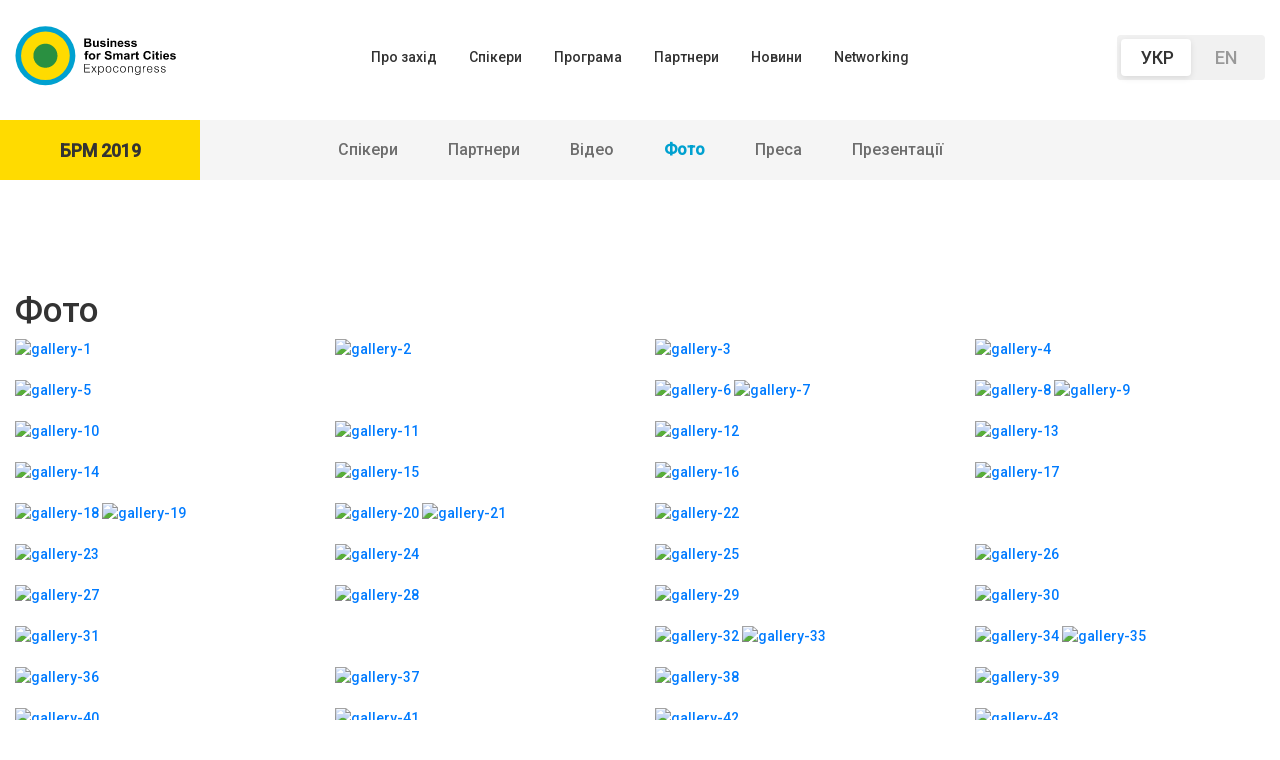

--- FILE ---
content_type: text/html; charset=UTF-8
request_url: https://businessforsmartcities.com/ua/bsc-2019/photos/
body_size: 5359
content:

<!DOCTYPE html>
<html lang="uk">
<head>
<meta charset="utf-8">
<meta name="viewport" content="width=device-width, initial-scale=1.0, maximum-scale=1.0, user-scalable=no">
<meta name="interkassa-verification" content="dad8d92304f4654da0106308df493c40" />
<meta name="theme-color" content="#FEDA31">
<meta name="msapplication-navbutton-color" content="#FEDA31">
<meta name="msapplication-TileColor" content="#FFFFFF">
<meta name="apple-mobile-web-app-status-bar-style" content="default">
<title>Фото • Business for Smart Cities Expocongress</title>
<meta name=Description content="Другий ЕКСПО Конгрес «БІЗНЕС ДЛЯ РОЗУМНИХ МІСТ» 22-24 квітня 2020 року. Головна тема заходу – «МІСТО 5.0: ВІД ДИЗАЙНУ ДО ВПРОВАДЖЕННЯ».">
<meta name=Keywords content="">

<!-- START - Open Graph for Facebook, Google+ and Twitter Card Tags 2.2.4.2 -->
<!-- Facebook Open Graph -->
<meta property="og:locale" content="uk_UA"/>	
<meta property="og:site_name" content=""/>
<meta property="og:title" content="Business for Smart Cities Expocongress"/>
<meta property="og:url" content="https://businessforsmartcities.com/ua/bsc-2019/photos/"/>
<meta property="og:type" content="website"/>
<meta property="og:description" content="Другий ЕКСПО Конгрес «БІЗНЕС ДЛЯ РОЗУМНИХ МІСТ» 22-24 квітня 2020 року. Головна тема заходу – «МІСТО 5.0: ВІД ДИЗАЙНУ ДО ВПРОВАДЖЕННЯ»."/>
<meta property="og:image" content="https://businessforsmartcities.com/load/118/bsc2020.png"/>
<!-- Google+ / Schema.org -->
<meta itemprop="name" content="Business for Smart Cities Expocongress"/>
<meta itemprop="headline" content="Business for Smart Cities Expocongress"/>
<meta itemprop="description" content="Другий ЕКСПО Конгрес «БІЗНЕС ДЛЯ РОЗУМНИХ МІСТ» 22-24 квітня 2020 року. Головна тема заходу – «МІСТО 5.0: ВІД ДИЗАЙНУ ДО ВПРОВАДЖЕННЯ»."/>
<meta itemprop="image" content="https://businessforsmartcities.com/load/118/bsc2020.png"/>
<!-- Twitter Cards -->
<meta name="twitter:title" content="Business for Smart Cities Expocongress"/>
<meta name="twitter:url" content="https://businessforsmartcities.com/ua/bsc-2019/photos/"/>
<meta name="twitter:description" content="Другий ЕКСПО Конгрес «БІЗНЕС ДЛЯ РОЗУМНИХ МІСТ» 22-24 квітня 2020 року. Головна тема заходу – «МІСТО 5.0: ВІД ДИЗАЙНУ ДО ВПРОВАДЖЕННЯ»."/>
<meta name="twitter:image" content="https://businessforsmartcities.com/load/118/bsc2020.png"/>
<meta name="twitter:card" content="summary_large_image"/>

<link rel="apple-touch-icon-precomposed" sizes="57x57" href="https://businessforsmartcities.com/app/118/tpl/img/ico/apple-touch-icon-57x57.png" />
<link rel="apple-touch-icon-precomposed" sizes="114x114" href="https://businessforsmartcities.com/app/118/tpl/img/ico/apple-touch-icon-114x114.png" />
<link rel="apple-touch-icon-precomposed" sizes="144x144" href="https://businessforsmartcities.com/app/118/tpl/img/ico/apple-touch-icon-144x144.png" />
<link rel="apple-touch-icon-precomposed" sizes="120x120" href="https://businessforsmartcities.com/app/118/tpl/img/ico/apple-touch-icon-120x120.png" />
<link rel="apple-touch-icon-precomposed" sizes="76x76" href="https://businessforsmartcities.com/app/118/tpl/img/ico/apple-touch-icon-76x76.png" />
<link rel="apple-touch-icon-precomposed" sizes="152x152" href="https://businessforsmartcities.com/app/118/tpl/img/ico/apple-touch-icon-152x152.png" />
<link rel="icon" type="image/png" href="https://businessforsmartcities.com/app/118/tpl/img/ico/favicon-196x196.png" sizes="196x196" />
<link rel="icon" type="image/png" href="https://businessforsmartcities.com/app/118/tpl/img/ico/favicon-32x32.png" sizes="32x32" />
<link rel="icon" type="image/png" href="https://businessforsmartcities.com/app/118/tpl/img/ico/favicon-16x16.png" sizes="16x16" />
<meta name="application-name" content="Business for Smart Cities Expocongress"/>
<meta name="msapplication-TileColor" content="#FFFFFF" />
<meta name="msapplication-TileImage" content="https://businessforsmartcities.com/app/118/tpl/img/ico/mstile-144x144.png" />		<!-- Bootstrap  -->

<style>.body{display:none;}</style>
<!--
<link rel="stylesheet" href="https://businessforsmartcities.com/app/118/tpl/css/bootstrap.min.css">
<script src="https://businessforsmartcities.com/app/118/tpl/js/jquery.min.js"></script>
-->
<link rel="stylesheet" href="https://stackpath.bootstrapcdn.com/bootstrap/4.1.2/css/bootstrap.min.css" integrity="sha384-Smlep5jCw/wG7hdkwQ/Z5nLIefveQRIY9nfy6xoR1uRYBtpZgI6339F5dgvm/e9B" crossorigin="anonymous">

<link rel="stylesheet" href="https://businessforsmartcities.com/app/118/tpl/css/style.css?1762305497">

<!-- Global site tag (gtag.js) - Google Analytics -->
<script async src="https://www.googletagmanager.com/gtag/js?id=UA-158842714-1"></script>
<script>
  window.dataLayer = window.dataLayer || [];
  function gtag(){dataLayer.push(arguments);}
  gtag('js', new Date());

  gtag('config', 'UA-158842714-1');
</script>

</head>

<body class="page-bsc-2019" id="body">

<div class="body">
<script>document.getElementById('body').classList.add('notload')</script>
<!-- navbar -->  
<nav class="navbar navbar-expand-lg " id="navbar"><div class=container>
<a class="navbar-brand" href="https://businessforsmartcities.com/ua/"><img src="/app/118/tpl/img/bsc-logo.svg"></a>
<button class="navbar-toggler" type="button" data-toggle="collapse" data-target="#navbarSupportedContent" aria-controls="navbarSupportedContent" aria-expanded="false" aria-label="Toggle navigation">  
<span class="navbar-toggler-icon"><i></i></span>
</button>
<div class="collapse navbar-collapse" id="navbar-wrapper"><ul class="navbar-nav mx-auto"><li class="nav-item "><a href="https://businessforsmartcities.com/ua/about/">Про захід</a></li><li class="nav-item "><a href="https://businessforsmartcities.com/ua/speakers/">Спікери</a></li><li class="nav-item "><a href="https://businessforsmartcities.com/ua/schedule/">Програма</a></li><li class="nav-item "><a href="https://businessforsmartcities.com/ua/partners/">Партнери</a></li><li class="nav-item "><a href="https://businessforsmartcities.com/ua/news/">Новини</a></li><li class="nav-item "><a href="https://businessforsmartcities.com/ua/networking/">Networking</a></li></ul><div class="navbar-brand "><div class=language><a lang="uk" class="select" href="//businessforsmartcities.com/bsc-2019/photos/">УКР</a><a lang="en" href="//businessforsmartcities.com/en/bsc-2019/photos/">EN</a></div></div></div>

</div></nav>
<div class="old-event"><div class="container"><a href="https://businessforsmartcities.com/ua/bsc-2019/" class="year">БРМ 2019</a><div class=slider-menu><div class="row justify-content-md-center flex-nowrap"><div class="mn-item col-md-auto"><a href="https://businessforsmartcities.com/ua/bsc-2019/speakers/">Спікери</a></div><div class="mn-item col-md-auto"><a href="https://businessforsmartcities.com/ua/bsc-2019/partners/">Партнери</a></div><div class="mn-item col-md-auto"><a href="https://businessforsmartcities.com/ua/bsc-2019/video/">Відео</a></div><div class="mn-item col-md-auto active"><a href="https://businessforsmartcities.com/ua/bsc-2019/photos/">Фото</a></div><div class="mn-item col-md-auto"><a href="https://businessforsmartcities.com/ua/bsc-2019/press/">Преса</a></div><div class="mn-item col-md-auto"><a href="https://businessforsmartcities.com/ua/bsc-2019/presentations/">Презентації</a></div></div></div></div></div><!--Body-->
<div class="container content-box">
<div class="page">
<div class="container text">
<h1 class="titulo_seccion_black">Фото</h1>
</div>
</div>
<div class="container" style="padding-bottom:30px;">
<div class="gallery">
<div class="row">
<div class="col-6 col-md-3"><a data-fancybox="gallery" href="/img/gallery/1.jpg"><img alt="gallery-1" class="gallery-img img-fluid" src="/img/gallery/1-sm.jpg" /> </a></div>

<div class="col-6 col-md-3"><a data-fancybox="gallery" href="/img/gallery/2.jpg"><img alt="gallery-2" class="gallery-img img-fluid" src="/img/gallery/2-sm.jpg" /> </a></div>

<div class="col-6 col-md-3"><a data-fancybox="gallery" href="/img/gallery/3.jpg"><img alt="gallery-3" class="gallery-img img-fluid" src="/img/gallery/3-sm.jpg" /> </a></div>

<div class="col-6 col-md-3"><a data-fancybox="gallery" href="/img/gallery/4.jpg"><img alt="gallery-4" class="gallery-img img-fluid" src="/img/gallery/4-sm.jpg" /> </a></div>
</div>

<div class="row">
<div class="col-md-6"><a data-fancybox="gallery" href="/img/gallery/5.jpg"><img alt="gallery-5" class="gallery-img img-fluid" src="/img/gallery/5-lg.jpg" /> </a></div>

<div class="col-6 col-md-3"><a data-fancybox="gallery" href="/img/gallery/6.jpg"><img alt="gallery-6" class="gallery-img img-fluid" src="/img/gallery/6-sm.jpg" /> </a> <a data-fancybox="gallery" href="/img/gallery/7.jpg"> <img alt="gallery-7" class="gallery-img img-fluid" src="/img/gallery/7-sm.jpg" /> </a></div>

<div class="col-6 col-md-3"><a data-fancybox="gallery" href="/img/gallery/8.jpg"><img alt="gallery-8" class="gallery-img img-fluid" src="/img/gallery/8-sm.jpg" /> </a> <a data-fancybox="gallery" href="/img/gallery/9.jpg"> <img alt="gallery-9" class="gallery-img img-fluid" src="/img/gallery/9-sm.jpg" /> </a></div>
</div>

<div class="row">
<div class="col-6 col-md-3"><a data-fancybox="gallery" href="/img/gallery/10.jpg"><img alt="gallery-10" class="gallery-img img-fluid" src="/img/gallery/10-sm.jpg" /> </a></div>

<div class="col-6 col-md-3"><a data-fancybox="gallery" href="/img/gallery/11.jpg"><img alt="gallery-11" class="gallery-img img-fluid" src="/img/gallery/11-sm.jpg" /> </a></div>

<div class="col-6 col-md-3"><a data-fancybox="gallery" href="/img/gallery/12.jpg"><img alt="gallery-12" class="gallery-img img-fluid" src="/img/gallery/12-sm.jpg" /> </a></div>

<div class="col-6 col-md-3"><a data-fancybox="gallery" href="/img/gallery/13.jpg"><img alt="gallery-13" class="gallery-img img-fluid" src="/img/gallery/13-sm.jpg" /> </a></div>
</div>

<div class="row">
<div class="col-6 col-md-3"><a data-fancybox="gallery" href="/img/gallery/14.jpg"><img alt="gallery-14" class="gallery-img img-fluid" src="/img/gallery/14-sm.jpg" /> </a></div>

<div class="col-6 col-md-3"><a data-fancybox="gallery" href="/img/gallery/15.jpg"><img alt="gallery-15" class="gallery-img img-fluid" src="/img/gallery/15-sm.jpg" /> </a></div>

<div class="col-6 col-md-3"><a data-fancybox="gallery" href="/img/gallery/16.jpg"><img alt="gallery-16" class="gallery-img img-fluid" src="/img/gallery/16-sm.jpg" /> </a></div>

<div class="col-6 col-md-3"><a data-fancybox="gallery" href="/img/gallery/17.jpg"><img alt="gallery-17" class="gallery-img img-fluid" src="/img/gallery/17-sm.jpg" /> </a></div>
</div>

<div class="row">
<div class="col-6 col-md-3"><a data-fancybox="gallery" href="/img/gallery/18.jpg"><img alt="gallery-18" class="gallery-img img-fluid" src="/img/gallery/18-sm.jpg" /> </a> <a data-fancybox="gallery" href="/img/gallery/19.jpg"> <img alt="gallery-19" class="gallery-img img-fluid" src="/img/gallery/19-sm.jpg" /> </a></div>

<div class="col-6 col-md-3"><a data-fancybox="gallery" href="/img/gallery/20.jpg"><img alt="gallery-20" class="gallery-img img-fluid" src="/img/gallery/20-sm.jpg" /> </a> <a data-fancybox="gallery" href="/img/gallery/21.jpg"> <img alt="gallery-21" class="gallery-img img-fluid" src="/img/gallery/21-sm.jpg" /> </a></div>

<div class="col-md-6"><a data-fancybox="gallery" href="/img/gallery/22.jpg"><img alt="gallery-22" class="gallery-img img-fluid" src="/img/gallery/22-lg.jpg" /> </a></div>
</div>

<div class="row">
<div class="col-6 col-md-3"><a data-fancybox="gallery" href="/img/gallery/23.jpg"><img alt="gallery-23" class="gallery-img img-fluid" src="/img/gallery/23-sm.jpg" /> </a></div>

<div class="col-6 col-md-3"><a data-fancybox="gallery" href="/img/gallery/24.jpg"><img alt="gallery-24" class="gallery-img img-fluid" src="/img/gallery/24-sm.jpg" /> </a></div>

<div class="col-6 col-md-3"><a data-fancybox="gallery" href="/img/gallery/25.jpg"><img alt="gallery-25" class="gallery-img img-fluid" src="/img/gallery/25-sm.jpg" /> </a></div>

<div class="col-6 col-md-3"><a data-fancybox="gallery" href="/img/gallery/26.jpg"><img alt="gallery-26" class="gallery-img img-fluid" src="/img/gallery/26-sm.jpg" /> </a></div>
</div>

<div class="row">
<div class="col-6 col-md-3"><a data-fancybox="gallery" href="/img/gallery/27.jpg"><img alt="gallery-27" class="gallery-img img-fluid" src="/img/gallery/27-sm.jpg" /> </a></div>

<div class="col-6 col-md-3"><a data-fancybox="gallery" href="/img/gallery/28.jpg"><img alt="gallery-28" class="gallery-img img-fluid" src="/img/gallery/28-sm.jpg" /> </a></div>

<div class="col-6 col-md-3"><a data-fancybox="gallery" href="/img/gallery/29.jpg"><img alt="gallery-29" class="gallery-img img-fluid" src="/img/gallery/29-sm.jpg" /> </a></div>

<div class="col-6 col-md-3"><a data-fancybox="gallery" href="/img/gallery/30.jpg"><img alt="gallery-30" class="gallery-img img-fluid" src="/img/gallery/30-sm.jpg" /> </a></div>
</div>

<div class="row">
<div class="col-md-6"><a data-fancybox="gallery" href="/img/gallery/31.jpg"><img alt="gallery-31" class="gallery-img img-fluid" src="/img/gallery/31-lg.jpg" /> </a></div>

<div class="col-6 col-md-3"><a data-fancybox="gallery" href="/img/gallery/32.jpg"><img alt="gallery-32" class="gallery-img img-fluid" src="/img/gallery/32-sm.jpg" /> </a> <a data-fancybox="gallery" href="/img/gallery/33.jpg"> <img alt="gallery-33" class="gallery-img img-fluid" src="/img/gallery/33-sm.jpg" /> </a></div>

<div class="col-6 col-md-3"><a data-fancybox="gallery" href="/img/gallery/34.jpg"><img alt="gallery-34" class="gallery-img img-fluid" src="/img/gallery/34-sm.jpg" /> </a> <a data-fancybox="gallery" href="/img/gallery/35.jpg"> <img alt="gallery-35" class="gallery-img img-fluid" src="/img/gallery/35-sm.jpg" /> </a></div>
</div>

<div class="row">
<div class="col-6 col-md-3"><a data-fancybox="gallery" href="/img/gallery/36.jpg"><img alt="gallery-36" class="gallery-img img-fluid" src="/img/gallery/36-sm.jpg" /> </a></div>

<div class="col-6 col-md-3"><a data-fancybox="gallery" href="/img/gallery/37.jpg"><img alt="gallery-37" class="gallery-img img-fluid" src="/img/gallery/37-sm.jpg" /> </a></div>

<div class="col-6 col-md-3"><a data-fancybox="gallery" href="/img/gallery/38.jpg"><img alt="gallery-38" class="gallery-img img-fluid" src="/img/gallery/38-sm.jpg" /> </a></div>

<div class="col-6 col-md-3"><a data-fancybox="gallery" href="/img/gallery/39.jpg"><img alt="gallery-39" class="gallery-img img-fluid" src="/img/gallery/39-sm.jpg" /> </a></div>
</div>

<div class="row">
<div class="col-6 col-md-3"><a data-fancybox="gallery" href="/img/gallery/40.jpg"><img alt="gallery-40" class="gallery-img img-fluid" src="/img/gallery/40-sm.jpg" /> </a></div>

<div class="col-6 col-md-3"><a data-fancybox="gallery" href="/img/gallery/41.jpg"><img alt="gallery-41" class="gallery-img img-fluid" src="/img/gallery/41-sm.jpg" /> </a></div>

<div class="col-6 col-md-3"><a data-fancybox="gallery" href="/img/gallery/42.jpg"><img alt="gallery-42" class="gallery-img img-fluid" src="/img/gallery/42-sm.jpg" /> </a></div>

<div class="col-6 col-md-3"><a data-fancybox="gallery" href="/img/gallery/43.jpg"><img alt="gallery-43" class="gallery-img img-fluid" src="/img/gallery/43-sm.jpg" /> </a></div>
</div>

<div class="row">
<div class="col-6 col-md-3"><a data-fancybox="gallery" href="/img/gallery/44.jpg"><img alt="gallery-44" class="gallery-img img-fluid" src="/img/gallery/44-sm.jpg" /> </a> <a data-fancybox="gallery" href="/img/gallery/45.jpg"> <img alt="gallery-45" class="gallery-img img-fluid" src="/img/gallery/45-sm.jpg" /> </a></div>

<div class="col-6 col-md-3"><a data-fancybox="gallery" href="/img/gallery/46.jpg"><img alt="gallery-46" class="gallery-img img-fluid" src="/img/gallery/46-sm.jpg" /> </a> <a data-fancybox="gallery" href="/img/gallery/47.jpg"> <img alt="gallery-47" class="gallery-img img-fluid" src="/img/gallery/47-sm.jpg" /> </a></div>

<div class="col-md-6"><a data-fancybox="gallery" href="/img/gallery/48.jpg"><img alt="gallery-48" class="gallery-img img-fluid" src="/img/gallery/48-lg.jpg" /> </a></div>
</div>

<div class="row">
<div class="col-6 col-md-3"><a data-fancybox="gallery" href="/img/gallery/49.jpg"><img alt="gallery-49" class="gallery-img img-fluid" src="/img/gallery/49-sm.jpg" /> </a></div>

<div class="col-6 col-md-3"><a data-fancybox="gallery" href="/img/gallery/50.jpg"><img alt="gallery-50" class="gallery-img img-fluid" src="/img/gallery/50-sm.jpg" /> </a></div>

<div class="col-6 col-md-3"><a data-fancybox="gallery" href="/img/gallery/51.jpg"><img alt="gallery-51" class="gallery-img img-fluid" src="/img/gallery/51-sm.jpg" /> </a></div>

<div class="col-6 col-md-3"><a data-fancybox="gallery" href="/img/gallery/52.jpg"><img alt="gallery-52" class="gallery-img img-fluid" src="/img/gallery/52-sm.jpg" /> </a></div>
</div>

<div class="row">
<div class="col-6 col-md-3"><a data-fancybox="gallery" href="/img/gallery/53.jpg"><img alt="gallery-53" class="gallery-img img-fluid" src="/img/gallery/53-sm.jpg" /> </a></div>

<div class="col-6 col-md-3"><a data-fancybox="gallery" href="/img/gallery/54.jpg"><img alt="gallery-54" class="gallery-img img-fluid" src="/img/gallery/54-sm.jpg" /> </a></div>

<div class="col-6 col-md-3"><a data-fancybox="gallery" href="/img/gallery/55.jpg"><img alt="gallery-55" class="gallery-img img-fluid" src="/img/gallery/55-sm.jpg" /> </a></div>

<div class="col-6 col-md-3"><a data-fancybox="gallery" href="/img/gallery/56.jpg"><img alt="gallery-56" class="gallery-img img-fluid" src="/img/gallery/56-sm.jpg" /> </a></div>
</div>

<div class="row">
<div class="col-md-6"><a data-fancybox="gallery" href="/img/gallery/57.jpg"><img alt="gallery-57" class="gallery-img img-fluid" src="/img/gallery/57-lg.jpg" /> </a></div>

<div class="col-6 col-md-3"><a data-fancybox="gallery" href="/img/gallery/58.jpg"><img alt="gallery-58" class="gallery-img img-fluid" src="/img/gallery/58-sm.jpg" /> </a> <a data-fancybox="gallery" href="/img/gallery/59.jpg"> <img alt="gallery-59" class="gallery-img img-fluid" src="/img/gallery/59-sm.jpg" /> </a></div>

<div class="col-6 col-md-3"><a data-fancybox="gallery" href="/img/gallery/60.jpg"><img alt="gallery-60" class="gallery-img img-fluid" src="/img/gallery/60-sm.jpg" /> </a> <a data-fancybox="gallery" href="/img/gallery/61.jpg"> <img alt="gallery-61" class="gallery-img img-fluid" src="/img/gallery/61-sm.jpg" /> </a></div>
</div>

<div class="row">
<div class="col-6 col-md-3"><a data-fancybox="gallery" href="/img/gallery/62.jpg"><img alt="gallery-62" class="gallery-img img-fluid" src="/img/gallery/62-sm.jpg" /> </a></div>

<div class="col-6 col-md-3"><a data-fancybox="gallery" href="/img/gallery/63.jpg"><img alt="gallery-63" class="gallery-img img-fluid" src="/img/gallery/63-sm.jpg" /> </a></div>

<div class="col-6 col-md-3"><a data-fancybox="gallery" href="/img/gallery/64.jpg"><img alt="gallery-64" class="gallery-img img-fluid" src="/img/gallery/64-sm.jpg" /> </a></div>

<div class="col-6 col-md-3"><a data-fancybox="gallery" href="/img/gallery/65.jpg"><img alt="gallery-65" class="gallery-img img-fluid" src="/img/gallery/65-sm.jpg" /> </a></div>
</div>

<div class="row">
<div class="col-6 col-md-3"><a data-fancybox="gallery" href="/img/gallery/66.jpg"><img alt="gallery-66" class="gallery-img img-fluid" src="/img/gallery/66-sm.jpg" /> </a></div>

<div class="col-6 col-md-3"><a data-fancybox="gallery" href="/img/gallery/67.jpg"><img alt="gallery-67" class="gallery-img img-fluid" src="/img/gallery/67-sm.jpg" /> </a></div>

<div class="col-6 col-md-3"><a data-fancybox="gallery" href="/img/gallery/68.jpg"><img alt="gallery-68" class="gallery-img img-fluid" src="/img/gallery/68-sm.jpg" /> </a></div>

<div class="col-6 col-md-3"><a data-fancybox="gallery" href="/img/gallery/69.jpg"><img alt="gallery-69" class="gallery-img img-fluid" src="/img/gallery/69-sm.jpg" /> </a></div>
</div>

<div class="row">
<div class="col-6 col-md-3"><a data-fancybox="gallery" href="/img/gallery/70.jpg"><img alt="gallery-70" class="gallery-img img-fluid" src="/img/gallery/70-sm.jpg" /> </a> <a data-fancybox="gallery" href="/img/gallery/71.jpg"> <img alt="gallery-71" class="gallery-img img-fluid" src="/img/gallery/71-sm.jpg" /> </a></div>

<div class="col-6 col-md-3"><a data-fancybox="gallery" href="/img/gallery/72.jpg"><img alt="gallery-72" class="gallery-img img-fluid" src="/img/gallery/72-sm.jpg" /> </a> <a data-fancybox="gallery" href="/img/gallery/73.jpg"> <img alt="gallery-73" class="gallery-img img-fluid" src="/img/gallery/73-sm.jpg" /> </a></div>

<div class="col-md-6"><a data-fancybox="gallery" href="/img/gallery/74.jpg"><img alt="gallery-74" class="gallery-img img-fluid" src="/img/gallery/74-lg.jpg" /> </a></div>
</div>

<div class="row">
<div class="col-6 col-md-3"><a data-fancybox="gallery" href="/img/gallery/75.jpg"><img alt="gallery-75" class="gallery-img img-fluid" src="/img/gallery/75-sm.jpg" /> </a></div>

<div class="col-6 col-md-3"><a data-fancybox="gallery" href="/img/gallery/76.jpg"><img alt="gallery-76" class="gallery-img img-fluid" src="/img/gallery/76-sm.jpg" /> </a></div>

<div class="col-6 col-md-3"><a data-fancybox="gallery" href="/img/gallery/77.jpg"><img alt="gallery-77" class="gallery-img img-fluid" src="/img/gallery/77-sm.jpg" /> </a></div>

<div class="col-6 col-md-3"><a data-fancybox="gallery" href="/img/gallery/78.jpg"><img alt="gallery-78" class="gallery-img img-fluid" src="/img/gallery/78-sm.jpg" /> </a></div>
</div>

<div class="row">
<div class="col-6 col-md-3"><a data-fancybox="gallery" href="/img/gallery/79.jpg"><img alt="gallery-79" class="gallery-img img-fluid" src="/img/gallery/79-sm.jpg" /> </a></div>

<div class="col-6 col-md-3"><a data-fancybox="gallery" href="/img/gallery/80.jpg"><img alt="gallery-80" class="gallery-img img-fluid" src="/img/gallery/80-sm.jpg" /> </a></div>

<div class="col-6 col-md-3"><a data-fancybox="gallery" href="/img/gallery/81.jpg"><img alt="gallery-81" class="gallery-img img-fluid" src="/img/gallery/81-sm.jpg" /> </a></div>

<div class="col-6 col-md-3"><a data-fancybox="gallery" href="/img/gallery/82.jpg"><img alt="gallery-82" class="gallery-img img-fluid" src="/img/gallery/82-sm.jpg" /> </a></div>
</div>

<div class="row">
<div class="col-md-6"><a data-fancybox="gallery" href="/img/gallery/83.jpg"><img alt="gallery-83" class="gallery-img img-fluid" src="/img/gallery/83-lg.jpg" /> </a></div>

<div class="col-6 col-md-3"><a data-fancybox="gallery" href="/img/gallery/84.jpg"><img alt="gallery-84" class="gallery-img img-fluid" src="/img/gallery/84-sm.jpg" /> </a> <a data-fancybox="gallery" href="/img/gallery/85.jpg"> <img alt="gallery-85" class="gallery-img img-fluid" src="/img/gallery/85-sm.jpg" /> </a></div>

<div class="col-6 col-md-3"><a data-fancybox="gallery" href="/img/gallery/86.jpg"><img alt="gallery-86" class="gallery-img img-fluid" src="/img/gallery/86-sm.jpg" /> </a> <a data-fancybox="gallery" href="/img/gallery/87.jpg"> <img alt="gallery-87" class="gallery-img img-fluid" src="/img/gallery/87-sm.jpg" /> </a></div>
</div>
</div>
</div>
<div class="buy-ticket"><i class="circle crcl1">&nbsp;</i> <i class="circle crcl2">&nbsp;</i> <i class="circle crcl3">&nbsp;</i> <i class="circle crcl4">&nbsp;</i>

<div class="row">
<div class="col-md-6">
<div class="h1"><small>Другий ЕКСПО Конгрес</small>&laquo;БІЗНЕС ДЛЯ РОЗУМНИХ МІСТ&raquo;<br />
22-24 квітня 2020 року</div>
</div>

<div class="col-md-6"><a class="btn" href="https://businessforsmartcities.com/ua/tickets/"><span>Придбати квиток <i class="fas fa-arrow-right">&nbsp;</i></span></a></div>
</div>
</div>

<div class="contacts-box">
<div class="row">
<div class="col-md-4 col-contacts">
<div class="h1">Місце проведення та контакти</div>

<div class="adress">КВЦ &quot;ПАРКОВИЙ&quot;<br />
Паркова дорога 16а, Київ,<br />
Україна, 02000<i class="fas fa-map-marker-alt">&nbsp;</i></div>

<div class="adress">Українське представництво БРМ<br />
+380 44 286 36 63<br />
+380 44 286 34 63<br />
<br />
Міжнародне представництво БРМ<br />
+34 93 506 69 63<i class="fas fa-phone-alt">&nbsp;</i></div>

<div class="adress"><a href="mailto:contact@businessforsmartcities.com">contact@businessforsmartcities.com</a><i class="fas fa-envelope">&nbsp;</i></div>
</div>

<div class="col-md-8"><iframe allowfullscreen="" frameborder="0" height="400" src="https://www.google.com/maps/embed?pb=!1m18!1m12!1m3!1d2540.5743880836953!2d30.5386364157314!3d50.449027879475096!2m3!1f0!2f0!3f0!3m2!1i1024!2i768!4f13.1!3m3!1m2!1s0x40d4ce4d3af2ad6d%3A0x6bd8be4a6ba44151!2z0JrQvtC90LPRgNC10YHQvdC-LdCy0LjRgdGC0LDQstC60L7QstC40Lkg0YbQtdC90YLRgCAi0J_QsNGA0LrQvtCy0LjQuSI!5e0!3m2!1sru!2sua!4v1571590265664!5m2!1sru!2sua" style="border:0;"></iframe></div>
</div>
</div>
</div>
<!--Footer-->
<footer>
    <div class="footer-bottom">
        <div class="container">
            <div class="footer"><div class="row">
                <div class="col-md-3"><a class="navbar-brand" href="https://businessforsmartcities.com/ua/"><img src="/app/118/tpl/img/bsc-logo-bw.svg"><img class=hover src="/app/118/tpl/img/bsc-logo-bw-hover.svg"></a><div class="modein">Створено в &ldquo;<a href="https://systems.media/?utm_source=businessforsmartcities">Системах</a>&rdquo;</div></div>
                <div class="col-md-6 text-center"><nav class="navbar navbar-expand-lg "><div class="collapse show navbar-collapse"><ul class="navbar-nav mx-auto"><li class="nav-item "><a href="https://businessforsmartcities.com/ua/about/">Про захід</a></li><li class="nav-item "><a href="https://businessforsmartcities.com/ua/speakers/">Спікери</a></li><li class="nav-item "><a href="https://businessforsmartcities.com/ua/schedule/">Програма</a></li><li class="nav-item "><a href="https://businessforsmartcities.com/ua/partners/">Партнери</a></li><li class="nav-item "><a href="https://businessforsmartcities.com/ua/news/">Новини</a></li><li class="nav-item "><a href="https://businessforsmartcities.com/ua/networking/">Networking</a></li><li class="nav-item "><a href="https://businessforsmartcities.com/ua/bsc-2019/speakers/">БРМ 2019</a></li></ul></div></nav></div>
				<div class="col-md-3 social-icons"><a class="btn-fb" href="https://www.facebook.com/businessforsmartcities"><i class="fab fa-facebook-f">&nbsp;</i></a> <a class="btn-tw" href="https://twitter.com/business_cities"><i class="fab fa-twitter">&nbsp;</i></a> <a class="btn-gplus" href="https://t.me/business_for_smart_cities"><i class="fab fa-telegram-plane">&nbsp;</i></a> <a class="btn-li" href="https://www.linkedin.com/company/bsc2019/"><i class="fab fa-linkedin-in">&nbsp;</i></a></div>
			</div></div>
        </div>
    </div>
</footer>

<div class="my-modal" id="my-modal"><div class="container"><form id=modal-frm enctype="multipart/form-data" target=null method=post action="//businessforsmartcities.com/input.php"><div id="modal-content"></div></form><div class="close js-close"></div></div></div>
<iframe id=null name=null style="display: none;"></iframe>



<script src="https://code.jquery.com/jquery-3.2.1.min.js" ></script>
<script src="https://cdnjs.cloudflare.com/ajax/libs/popper.js/1.12.9/umd/popper.min.js" integrity="sha384-ApNbgh9B+Y1QKtv3Rn7W3mgPxhU9K/ScQsAP7hUibX39j7fakFPskvXusvfa0b4Q" crossorigin="anonymous"></script>
<script src="https://maxcdn.bootstrapcdn.com/bootstrap/4.0.0/js/bootstrap.min.js" integrity="sha384-JZR6Spejh4U02d8jOt6vLEHfe/JQGiRRSQQxSfFWpi1MquVdAyjUar5+76PVCmYl" crossorigin="anonymous"></script>

<script src="https://kit.fontawesome.com/e3cfed1b7d.js" crossorigin="anonymous"></script>


<script>
$(document).ready(function(){
	document.getElementById('body').classList.add('loadcomplete');
	
	$(".navbar-toggler").on("click", function(){ menu_toggle(); });
	$("body").on("click", ".js-close, .js-modal", function(){ modal_toggle(); });
	$("body").on("click", ".js-send", function(){  send( $(this).data('send') ); return false; });
	});


function menu_toggle()
{
	$("body").toggleClass("nav-show"); $("#navbar").toggleClass("show"); $("#navbar-wrapper").toggleClass("collapse");	
}

function modal_toggle()
{
	$("body").toggleClass("modal-show");	
}
function modal_on()
{
	$("body").addClass("modal-show");	
}

function send( data )
{
	$.ajax({
		url: window.location.protocol+"//"+window.location.hostname+"/input.php?work=work&mod="+data,
		cache: true,
		dataType: 'script',
		success: function(result) {
		}
	});
}
	
function addticket()
{
	id = $("#ticketslist").attr("data-nmr") * 1 + 1;
	promo = $("#ticketslist").attr("data-promo");
	$("#ticketslist").attr("data-nmr", id ).append( "<div class=\"place\" id=\"place"+id+"\" data-id=\""+id+"\">"+$("#userforma").html()+"</div>" );
	$("#place"+id+" .h3 span").html(id);
	var country = ( id == 1 ) ? 2 : $("#place1 .inp-country").val();
	if( id == 1 && promo !== '' )
	{
		$("#place"+id+" .inp-promo").val(promo);
		send( "check&act=checkcode&promo="+promo+"&i="+id );
	}
	$("#place"+id+" .inp-country").val(country);
	ticketrecount();
}

function ticketrecount()
{
	var summ = 0; 
	$('#ticketslist .inp-ticket').each( function() { promo = (100-$(this).parent().parent().find(".promo-dsc").attr("data-dsc")*1)/100; prc = $("#price-"+$(this).val()).attr("data-price")*promo;  $(this).parent().parent().parent().find(".price-box").html(prc); summ+=prc; } );
	$("#summa").html(summ);
}

</script>
<script src="https://cdnjs.cloudflare.com/ajax/libs/fancybox/3.3.5/jquery.fancybox.min.js"></script>
<link rel="stylesheet" href="https://cdnjs.cloudflare.com/ajax/libs/fancybox/3.3.5/jquery.fancybox.min.css" />
</div>
<div class="pageloader"><div></div><div></div><div></div></div>
</body>
</html>


--- FILE ---
content_type: text/css
request_url: https://businessforsmartcities.com/app/118/tpl/css/style.css?1762305497
body_size: 7976
content:
@import url('https://fonts.googleapis.com/css?family=Oswald:700|Roboto:500&display=swap&subset=cyrillic');


.buy-ticket,
.title-main .title-blue .btn
{
	/*display: none !important;*/
}


html 
{
	font-family: 'Roboto', Helvetica, Arial, sans-serif;
	font-size: 14px;
	line-height: 155%;
	font-weight: 500;
}

@media (max-width: 768px) 
{	
	html
	{
		font-size: 10px;
	}
}

body 
{
	position: relative;
	min-height: 100vh;
	margin: 0 auto;
	background: #ffffff;
	color: #333333;
	font-size: 1rem;
}

.page-tickets .buy-ticket
{
	display: none;
}
/* LOADER */
#body.notload .body
{
	display: none;
}
#body .body,
#body.notload.loadcomplete .body
{
	display: block;
}
#body.notload .pageloader
{
	display: block;
}
#body.notload.loadcomplete .pageloader
{
	display: none;
}
.pageloader {
display: inline-block;
position: absolute;
width: 64px;
height: 64px;
top: 50%;
left: 50%;
margin: -32px 0 0 -32px;
}
.pageloader div {
display: inline-block;
position: absolute;
left: 6px;
width: 13px;
background: #009ee0;
opacity: 1;
animation: pageload 1.2s cubic-bezier(0, 0.5, 0.5, 1) infinite;
}
.pageloader div:nth-child(1) {
left: 6px;
animation-delay: -0.24s;
}
.pageloader div:nth-child(2) {
left: 26px;
animation-delay: -0.12s;
background: #FFDB00;
}
.pageloader div:nth-child(3) {
left: 45px;
animation-delay: 0;
background: #2A9041;
}
@keyframes pageload {
0% {
top: 6px;
height: 51px;
}
50%, 100% {
top: 19px;
height: 26px;
}
}




.error
{
	padding: 10px 15px;
	border-left: 3px solid #ed1a39;
	color: #ed1a39;
	font-size: 14px;
	margin: -10px 0 5px;
}

.container
{
	max-width: 1300px;
}

.container .container
{
	padding: 0;
}

.content-box
{
	padding-top: 30px;
}

.page-home .content-box
{
	padding-top: 0;
}

a,
button.navbar-toggler 
{
	outline: none !important;
	outline-offset: 0 !important;
	-webkit-tap-highlight-color: rgba(0,0,0,0); 
	-webkit-tap-highlight-color: transparent;
}

a:focus,
a:active
{
	outline: none;
	outline-offset: 0;
	color: #00a1d0;
}
a:hover 
{
	outline: none;
	text-decoration: none;
}

.cls,
.clearfix:after 
{
	content: "";
	display: table;
	clear: both;
}

.h1, .h2, .h3, .h4, .h5
{
 	font-family: 'Oswald', Helvetica, Arial, sans-serif;
 	font-size: 2.5rem;
	line-height: 140%;
	padding-bottom: 30px;
}

.limit-h
{
	width: 80%;
}

/* MENU */
#navbar
{
	background: #fff;
	/*box-shadow: 0 0 3px rgba(0, 0, 0, .05);*/
	padding: 0;
}

.navbar-brand
{
	margin: 0;
	padding: 0;
	width: 162px;
}

#navbar-bg
{	
	width: 100%;
}
.navbar-collapse
{
	margin-top: -5px;
}
.navbar.show .navbar-nav
{
	padding: 20px 0;
}
body.nav-show .navbar
{	
	background: #fff !important;
}
body.nav-show .navbar-collapse
{
	overflow: auto;
}
body.nav-show
{
	overflow: hidden;
}
.navbar-brand img
{
	display: block;
	height: 60px;
	margin: 26px 0 34px;
}
footer .navbar-brand
{
	position: relative;
	margin-top: -5px;
}
footer .navbar-brand img
{
	display: block;
	height: 40px;
	margin: 0 0 0 60px;
}
footer .navbar-brand img.hover
{
	display: block;
	height: 40px;
	margin: 0;
	position: absolute;
	top: 0;
	left: 60px;
	opacity: 0;
	transition: 1.5sec opacity;
}
footer .navbar-brand:hover img.hover
{
	opacity: 1;
}

.nav-link
{
	color: #009ee0;
}
.navbar.show .nav-link
{
	text-align: center;
}
.navbar.show .nav-item
{
	padding-top: 20px;
}
.navbar-toggler 
{
    padding: .25rem 0;
    position: absolute;
    right: 0;
    top: 20px;
}
.navbar-toggler-icon
{
	cursor: pointer;
	position: relative;
	height: 25px;
	width: 30px;
	display: block;
}
.navbar-toggler-icon i,
.navbar-toggler-icon:after,
.navbar-toggler-icon:before
{
	content: '';
	display: block;
	position: absolute;
	top: 0;
	left: 0;
	height: 2px;
	width: 100%;
	background: #333;
	border-radius: 2px;
	transform: rotate(0);
	transition: .25s ease-in-out;
}
.navbar-toggler-icon i
{
	top: 50%;
	margin-top: -0.5px;
}
.navbar-toggler-icon:before
{
	top: 100%;
}
.navbar.show .navbar-toggler-icon:after 
{    
    transform: rotate(135deg);
    top: 50%;
}
.navbar.show .navbar-toggler-icon:before 
{
    transform: rotate(-135deg);
    top: 50%;
}
.navbar.show .navbar-toggler-icon i
{
	opacity: 0;
}

.old-event
{
	background: #F5F5F5;
	position: relative;
	height: 60px;
	margin-bottom: 80px;
}
.old-event:before
{
	content: "";
	width: 50%;
	background: #FFDB00;
	height: 60px;
	position: absolute;
	top: 0;
	left: 0;
}
.year
{
	background: #FFDB00;
	padding: 20px 0;
	position: absolute;
	left: 0;
	top: 0;
	width: 200px;
	height: 60px;
	text-align: center;
	font-weight: bold;
	font-size: 18px;
	line-height: 125%;
	color: #333;
	z-index: 1;td
	text-decoration: none;
	display: block;
}
a.year:hover
{
	color: #009ee0;
}
.old-event .container
{
	height: 60px;
	background: #F5F5F5;
	position: relative;
	z-index: 1;
	overflow: hidden;
}

.mn-item a
{
	display: block;
	font-size: 16px;
	color: rgba(51, 51, 51, 0.7);
	padding: 18px 10px;
}
.mn-item.active a
{
	font-weight: bold;
	color: #00A1D0;
}
.mn-item:hover a
{
	color: #00A1D0;
}

/* BUY TICKET */

.buy-ticket
{
	background: #00A1D0;
	position: relative;
	overflow: hidden;	
	cursor: default;
	margin-bottom: 80px;
}

.buy-ticket .row > div
{
	padding: 0 80px;
	position: relative;
}

.buy-ticket .circle
{
	display: block;
	position: absolute;
	border-radius: 50%;
	left: 120px;
	top: 50%;
	width: 1450px;
	height: 1450px;
	transform: translateY( -50% );
	background: linear-gradient(270deg, rgba(255, 255, 255, 0.114) 0%, rgba(255, 255, 255, 0) 20%);
	transition: .5s all;
}

.buy-ticket .circle.crcl4
{
	width: 50px;
	height: 50px;
	opacity: 0;
}
.buy-ticket .circle.crcl3,
.buy-ticket:hover .circle.crcl4
{
	width: 400px;
	height: 400px;
}
.buy-ticket .circle.crcl2,
.buy-ticket:hover .circle.crcl3
{
	width: 750px;
	height: 750px;
}
.buy-ticket .circle.crcl1,
.buy-ticket:hover .circle.crcl2
{
	width: 1100px;
	height: 1100px;
}
.buy-ticket:hover .circle,
.buy-ticket:hover .circle.crcl1
{
	opacity: 1 !important;
	width: 1450px;
	height: 1450px;
}

.buy-ticket .h1
{
	color: #fff;
	font-size: 32px;
	line-height: 125%;
	padding: 30px 0;
	margin: 0;
}
.buy-ticket .h1 small
{
	display: block;
	padding-bottom: 5px;
	font-size: 14px;
	line-height: 125%;
	text-transform: uppercase;
	color: rgba(255, 255, 255, 0.7);
}
.buy-ticket .btn
{
	background: #FFDB00;
	color: #000;
	position: absolute;
	right: 15px;
	top: 50%;
	transform: translateY( -50% );
	padding: 20px 30px;
	border-radius: 0;
}
.buy-ticket .btn span i {
    padding-left: 5px;
    font-size: 14px;
}
.buy-ticket .btn:hover
{
	box-shadow: 0 0 60px rgba(0, 0, 0, .25);
}


.language
{
	padding: 4px;
	background: #F1F1F1;
	border-radius: 4px;
	width: 148px;
	float: right;
}
.language:after 
{
	content: "";
	display: table;
	clear: both;
}
.language a
{
	display: block;
	font-size: 18px;
	line-height: 21px;
	padding: 8px 20px;
	text-align: center;
	color: #999999;
	float: left;
	width: 70px;
}
.language a:hover
{
	color: #333333;
}
.language a.select
{
	display: block;
	background: #FFFFFF;
	box-shadow: 0px 2px 6px rgba(0, 0, 0, 0.1);
	border-radius: 4px;
	padding: 8px 20px;
	color: #333333;
	float: left;
}

/* CONTACTS */
.contacts-box
{
	background: #F1F1F1;
}

.col-contacts
{
	padding: 40px 0 40px 80px;
}

.col-contacts .h1
{
	font-size: 24px;
	line-height: 120%;
	padding: 0;
	margin: 0;
}

.col-contacts .adress
{
	margin: 25px 0 0;
	padding: 0 25px;
	position: relative;
	color: #333;
	font-size: 12px;
	line-height: 130%;
}

.col-contacts .adress i.fas 
{
	position: absolute;
	left: 0;
	top: 3px;
	color: #999999;;
}

.col-contacts .adress a
{
	color: #333;
}

.contacts-box iframe
{
	height: 400px;
	width: 100%;
}


.mb-80px
{
	margin-bottom: 80px;
}

/* SPEAKERS */
.team-box
{
	margin-bottom: 50px;
}

.team-box .col-md-4,
.team-box .col-md-6
{
	margin-bottom: 30px;
}
.spk-box
{
	background: #F1F1F1;
	color: #333;
	height: 100%;
	overflow: hidden;
	position: relative;
	padding: 40px 30px 40px 140px;
	font-size: 14px;
	line-height: 155%;
	
	display: block;
	min-height: 120px;
}
a.spk-box
{
	text-decoration: none;
	color: #333 !important;
	transition: box-shadow .5s, color .5s;
}
a.spk-box:hover
{
	box-shadow: 0 0 30px rgba(0, 0, 0, .05);
	color: #000 !important;
}

.spk-box .name
{
	font-family: 'Oswald', Helvetica, Arial, sans-serif;
	font-size: 18px;
	line-height: 140%;
	padding-bottom: 5px;
}

.spk-box img
{
	height: 80px;
	width: 80px;
	display: block;
	position: absolute;
	top: 0;
	left: 0;
	margin: 40px 30px;
}

#speakers_detail .name
{
	font-family: 'Oswald', Helvetica, Arial, sans-serif;
	font-size: 24px;
	line-height: 140%;
	padding-bottom: 30px;
}


.spk-box .file
{
	position: absolute;
	bottom: 30px;
	left: 140px;
	display: block;
	width: 180px;
	padding: 10px 10px 10px 43px;
	background: #FFFFFF url(../img/filepdf.svg) 10px 50% no-repeat;
	background-size: 22px auto;
	border: 1px solid #FFFFFF;
	transition: .5s all;
	color: #999999;
	font-size: 14px;
	margin-top: 10px;
}
.spk-box .file:hover
{
	border: 1px solid #00A1D0;
	color: #00A1D0;
}

.spk-box .file i {
    position: absolute;
    top: 13px;
    right: 10px;
}

.spk-box .desc_speaker
{
	display: block;	
	font-size: 14px;
	line-height: 155%;
	color: #333333;
}
.spk-box.presenta .desc_speaker
{
	padding-bottom: 50px;
}

.card-body {
    padding: 20px 0 0;
}

.videoPreSpeaker > .row > div 
{
	margin-bottom: 30px;
}

.video-card .speaker_description
{
	display: block;
	margin: 20px 0 0 0;
	padding: 0 0 0 70px;
	position: relative;
	min-height: 50px;
}

.video-card .speaker_description img
{
	display: block;
	height: 50px;
	width: 50px;
	position: absolute;
	left: 0;
	top: 0;
}

/* PARTNERS */
.partner
{
	display: block;
}
.partner img 
{
    max-width: 280px;
    margin: 30px auto;
    display: block;
}

.pdfbill {
	background: url(../img/pdf.svg) 50% 0 no-repeat;
	background-size: 42px auto;
	padding-top: 50px;
	color: #999999;
	font-size: 12px;
	display: block;
	width: 150px;
	margin: 50px auto 50px;
	text-align: center;
}

/* NEWS */
.card-deck
{
	height: 100%
}

.card-deck .card
{
	background: #F1F1F1;
	padding: 30px;
	border-radius: 0;
	border: 0;
	transition: .5s all;
}
.card-deck .card:hover
{
	box-shadow: 0 0 30px rgba(0, 0, 0, .05);
}

.card-deck a
{
	color: #333 !important;
}

/* GALLERY */
.gallery .img-fluid 
{
    width: 100%;
    height: auto;
}

.gallery-img
{
	margin-bottom: 20px;
}

/*  */
.title-wrapper
{
	position: relative;
	margin-bottom: 60px;
}
.title-main
{
	position: absolute;
	top: 0;
	left: 15px;
	width: 100%;
	height: 100%;
}
.title-main:after {
	content: "";
	position: absolute;
	bottom: -1px;
	left: 0;
	height: 2px;
	width: 100%;
	background: #fff;
}

.title-main > div
{
	color: #fff;
	font-size: 1.8rem;
	line-height: 120%;
	padding: 60px;
	position: relative;
	overflow: hidden;
}

.title-main .btn
{
	position: absolute;
	bottom: 0;
	right: 0;
	padding: 0 30px;
	color: #fff;
	border-radius: 0;
	display: block;
	transform: .5s all;
}
.title-main .btn span
{
	padding: 20px 0;
	display: block;
	font-weight: 500;
	font-size: 18px;
	line-height: 125%;
}
.title-main .btn span i
{
	padding-left: 5px;
	font-size: 14px;
}
.title-main .btn:hover
{
	box-shadow: 0 0 60px rgba(0, 0, 0, .25);
}

.title-main .title-blue
{
	background-color: rgba(0, 161, 208, 0.7);
}

.title-main .title-blue .h1
{
	font-size: 2.5rem;
	line-height: 125%;
	padding-bottom: 30px;
}
.title-main .title-blue .h1 small
{
	font-size: 1rem;
	line-height: 125%;
	display: block;
	text-transform: uppercase;
	color: rgba(255, 255, 255, 0.7);
	padding-bottom: 5px;
}
.title-main .title-blue > small
{
	display: block;
	font-size: 1rem;
}
.title-main .title-blue .btn
{
	background: #FFDB00;
	color: #000;
}

.title-main .title-yellow
{
	background-color: rgba(255, 219, 0, 0.6);
	padding: 60px 50px;
}
.title-main .title-yellow:after
{
	content: "";
	position: absolute;
	left: 0;
	top: 0;
	width: 20px;
	height: 100%;
	background: #fff;
}
.title-main .title-yellow .h1
{
	font-size: 2.8rem;
}
.title-main .title-yellow .btn
{
	background: #009ee0;
}


















.img-radius 
{
    border-radius: 50% !important;
}

.nav-item
{
	padding: 0 16px;
}

.nav-item a
{
	color: #333;
}
.nav-item a:hover,
.nav-item a.active
{
	color: #009ee0;
}

.nav-item.active a
{
	color: #009ee0;
	display: block;
	position: relative;
}
.nav-item.active a:after
{
	content: "";
	position: absolute;
	bottom: -15px;
	left: 50%;
	height: 8px;
	width: 8px;
	border-radius: 50%;
	background: #009ee0;
	transform: translateX( -50% );
}

footer .nav-item
{
	padding: 0 10px;
}
footer .nav-item a
{
	color: #fff;
	font-size: 1rem;	
}
footer .nav-item a:hover,
footer .nav-item a.active
{
	color: rgba(255, 255, 255, .8);
}


.nmr-init
{
	position: relative;
	padding: 30px 0 30px 250px;
	font-size: 1.5rem;
	font-family: 'Montserrat', Arial, Helvetica, sans-serif;
	line-height: 120%;
	min-height: 120px;
}

.nmr-init b
{
	text-align: center;
	display: block;
	position: absolute;
	top: 45px;
	left: 0;
	width: 200px;
	font-size: 5.5rem;
	font-family: 'Roboto', Helvetica, Arial, sans-serif;
	font-weight: 600;
	color: #009ee0;
}
.nmr-init b:after
{
	content: attr(rel);
	position: absolute;
	top: 0;
	left: 125px;
	width: 90px;
}


.targets
{
	margin: 0 0 -30px;
	overflow: hidden;
}
.targets li
{
	padding: 0 0 30px 100px;
	background: url(../img/botiss.png) 0 0 no-repeat;
	background-size: auto 80px;
	display: block;
	list-style: none;
	min-height: 120px;
	font-size: 1.2rem;
}

.h3
{
	color: #009ee0;
	font-weight: 300;
}

.h2 p,
.h3 p
{
	display: block;
	color: #000;
}


/*=========================================================
	EVENTS
===========================================================*/
.schedule .h3
{
	border-bottom: 1px solid #009ee0;
	padding-bottom: 0;
	margin-bottom: 20px;
}

.event
{
	border-bottom: 1px dotted #009ee0;
	position: relative;
	padding: 15px 0 15px 150px;
	line-height: 130%;
}

.event p
{
	padding: 15px 0;
	position: absolute;
	left: 0;
	top: 0;
}

.event b
{
	color: #009ee0;
	display: block;
	
	padding-bottom: 5px;
	transition: all .5s;
	cursor: pointer;
}
.event b:hover
{
	color: #ed1a39;
}


.party-txt
{
	padding: 1.5rem 0 0;
	color: #009ee0;
	
	line-height: 130%;
}

/*=========================================================
	SPEAKERS
===========================================================*/
.speaker-box
{
	max-width: 250px;
	margin: 20px auto;
	text-align: center;
	cursor: pointer;
}

.speaker-box .name
{
	font-size: 1.5rem;
	padding-top: 2rem;
	line-height: 130%;
	color: #009ee0;
	transition: all .5s;
}

.speaker-box .position
{
	color: #555555;
}

.speaker-box .position b
{
	color: #333333;
}


.speaker-box img
{
	transition: all .5s;
}
.speaker-box:hover img
{
	box-shadow: 0 0 10px rgba(0, 0, 0, .1);
}
.speaker-box:hover .name
{
	color: #ed1a39;
}


#carouselReviews img
{
	max-width: 200px;
	width: 100%;
	display: block;
	margin: 0 auto 20px;
}

#carouselReviews .name
{
	font-size: 1.5rem;
	color: #009ee0;
	margin-bottom: 20px;
	text-align: center;
}

#carouselReviews .carousel-item
{
	line-height: 120%;
}

#reviews
{
	padding: 5rem 0;
}

#reviews .my-auto
{
	font-size: 1.5rem;
	line-height: 120%;
}

#reviews .my-auto .h3
{
	font-size: 2.1rem;
	line-height: 120%;
}


/*=========================================================
	TARIFF
===========================================================*/
#tickets
{
	background: #f8f8f8;
	padding-bottom: 5rem;
	background: url(../img/tickets.jpg) 50% 50% no-repeat;
	background-size: cover;	
}

#tickets .h1.title
{
	color: #fff;
}

.tariff-box
{
	background: #fff;
	box-shadow: 0 0 5px rgba(0, 0, 0, .05);
	padding: 1rem 2rem 100px;
	height: 100%;
	margin-bottom: 3rem;
	transition: all .5s;
	text-align: left;
}
.tariff-box:hover
{
	box-shadow: 0 0 15px rgba(0, 0, 0, .1);
}

.tariff-box img
{
	margin: 10px auto;
	width: 100%;
	max-width: 75px;
	display: block;
}

.tariff-box .name
{
	color: #000;
	font-weight: 300;
	font-size: 25px;
	text-align: center;
	padding: 10px 0 5px;
	display: inline-block;
	border-bottom: 2px solid #009ee0;
	margin-bottom: 15px;
}

.tariff-box .evnt
{
	position: relative;
	color: #555555;	
	padding: 15px 0 0 0;
}

.tariff-box .evnt p
{
	color: #009ee0;
	
	margin: 0 0 5px;
}

.stick
{
	position: absolute;
	bottom: 30px;
	left: 0;
	width: 100%;
	padding: 0 3rem 0;
}

.price
{
	font-size: 2rem;
	padding-bottom: 20px;
}

.textbox
{
	font-size: 1.3rem;
	line-height: 130%;
}



.shedule-desc .card
{
	background: #fff;
	border: 2px solid #00A1D0;
	padding: 0;
}
.shedule-desc .card.event-date-yelow
{
	border-color: #ffdb00;
}
.shedule-desc .card.event-date-green
{
	border-color: #2A9041;
}
.shedule-desc .card .card-body
{
	padding: 20px 30px 30px;
}

.shedule-desc .card .h1
{
	font-size: 24px;
	line-height: 140%;
	padding: 25px 0;
	text-align: center;
	color: #fff;
	background: #00A1D0;
	margin: 0;
}
.shedule-desc .card.event-date-yelow .h1
{
	background: #ffdb00;
}
.shedule-desc .card.event-date-green .h1
{
	background: #2A9041;
}

.shedule-desc .card p
{
	display: block;
	background: #F1F1F1;
	padding: 30px;
	font-size: 18px;
	line-height: 155%;
	margin: 15px 0 0;
}

/*=========================================================
	footer
===========================================================*/
.footer
{
	background: #333333;
	color: #fff;
	padding: 60px 0 25px;
}

#footer img
{
	max-width: 150px;
}

.social-icons
{
	padding-right: 60px;
}
.social-icons a
{
	float: right;
	padding: 0 0 5px 15px;
	color: #fff;
	font-size: 1.5rem;
}
.social-icons a:hover
{
	color: #ffdb00;
}

.modein
{
	padding-left: 60px;
	padding-top: 10px;
	font-size: .8rem;
	color: rgba(255, 255, 255, 0.6);
}

.modein a
{
	color: #ffdb00;
}
.modein a:hover
{
	color: #fff;
}

footer .nav-item.active a::after
{
	display: none;
}

footer .nav-item.active a {
    color: #ffdb00;
}

/*=========================================================
	modal
===========================================================*/
#my-modal
{
	background: #fff;
	position: fixed;
	top: 50%;
	left: 50%;
	height: 0;
	width: 0;
	z-index: 9999;
	opacity: 0;
	transform: scale(0,0);
	transition: .3s ease-in-out;
}

body.modal-show
{
	overflow: hidden;
}

body.modal-show #my-modal
{
	opacity: 1;
	position: fixed;
	top: 0;
	left: 0;
	height: 100vh;
	width: 100vw;
	transform: scale(1,1);
	overflow: auto;
}

#my-modal .container
{
	position: relative;
}

#my-modal .modal-logo
{
	position: absolute;
	top: 0;
	left: 0;
	width: 150px;
	margin: 15px 0;
	cursor: pointer;
}

#my-modal .close
{
	position: absolute;
	top: 0;
	right: 0;
	height: 40px;
	width: 40px;
	margin: 15px 0;
	transition: .25s ease-in-out;
	cursor: pointer;
}
#my-modal .close:hover
{
	opacity: .8;
}
#my-modal .close:after,
#my-modal .close:before
{
	content: '';
	display: block;
	position: absolute;
	top: 50%;
	left: 0;
	height: 1.5px;
	width: 100%;
	background: #333;
	border-radius: 2px;
	transform: rotate(135deg);
}
#my-modal .close:before 
{
	transform: rotate(-135deg);
}

#modal-content
{
	padding: 50px 0 50px;
}

.form-row label.required:after
{
	content: " *";
	color: #ed1a39;
}

.form-box
{
	padding: 30px 30px 15px;
	background: #fff;
}

.form-box .h1.title
{
	margin: 0 0 20px;
	font-size: 2rem;
}

video
{
	width: 100%;
}

.modal-name
{
	font-weight: 300;
	padding-top: 2rem;
}

.intro
{
	color: #009ee0;
	font-size: 1.5rem;
	line-height: 130%;
}

.my-modal .text
{
	line-height: 130%;
	font-size: 1.5rem;
}

.my-modal ul
{
	margin: 20px 0 10px -10px;
}

.my-modal li
{
	padding: 0 0 10px;
}

.my-modal .ls-none li
{
	list-style: none;
	margin: 0;
}



 .vjs-default-skin .vjs-play-progress,
  .vjs-default-skin .vjs-volume-level { background-color: #2c8abd }
  .vjs-default-skin .vjs-control-bar,
  .vjs-default-skin .vjs-big-play-button { background: rgba(16,88,176,0.7) }
  .vjs-default-skin .vjs-slider { background: rgba(16,88,176,0.2333333333333333) }

  
  
  .carousel-control-next
  {
		background: url(../img/right-arrow.svg) 50% 50% no-repeat;
		background-size: 30px auto;	
  }
   .carousel-control-prev
  {
		background: url(../img/left-arrow.svg) 50% 50% no-repeat;
		background-size: 30px auto;	
  }
  
  #carouselExampleControls .carousel-control-next
  {
		background-image: url(../img/right-arrow-white.svg);	
  }
  #carouselExampleControls .carousel-control-prev
  {
		background-image: url(../img/left-arrow-white.svg);
  }
   
  .btn-load
  {
  		background: #009ee0;
  		color: #fff;
  		font-size: 20px;
  		margin: 30px auto 0;
  		width: 250px;
  		text-align: center;
  		display: block;
  }
  .btn-load:hover
  {
  		background: #0084b9;
  		color: #fff;
  }  
  .btn-load small
  {
  	font-size: 14px;
  	display: block;
  	margin-top: 3px;
  }
  
  @media (min-width: 1600px) {
	html 
	{
		font-size: 20px;
	}
}

@media (max-width: 992px) {
	html 
	{
		font-size: 14px;
	}
	
	header
	{
		position: relative;
	}
	header:after
	{
		content: "";
		position: absolute;
		background: rgba(0, 0, 0, .3);
		top: 0;
		left: 0;
		width: 100%;
		height: 100%;
		z-index: 0;
	}
	header .logo-botiss,
	header .btn
	{
		position: relative;
		top: auto;
		right: auto;
		bottom: auto;
		margin: 20px 0;
		z-index: 2;
	}
	
	header .description h1
	{
		margin: 40px 0;
		padding: 0;
		position: relative;
		z-index: 2;
	}
	
	.nav-item.phones a {
    	margin: 20px;
    	font-size: 1;
    	text-align: center;
	}
	
	.h2 {
    	margin: 0 0 3rem;
    	padding: 0 !important;
    }
    
	.h3
	{
		padding: 0 0 30px;		
		text-align: center;
	}
	
	.p-5 {
    	padding: 0 !important;
	}
	
	.targets {
    	margin: 0;
    	padding: 0;
	}
	
	.targets li
	{
		background-position: 0 5px;
	}
	
	 .nmr-init {
    	padding: 20px 0;
    	max-width: 300px;
    	margin: 0 auto;
    	text-align: center;
    }
    
	.nmr-init b {
    	width: 100%;
    	font-size: 4rem;
    	position: relative;
    	top: auto;
    	left: auto;
    	padding-bottom: 30px;
    }
    
.event {
    padding-left: 100px;
    }
    
    .img-fluid {
    margin: 0 auto;
    display: block;
    }
    
    .party-txt
    {
    	text-align: center;
    	font-size: 1.5rem;
    	padding: 30px 0;
    }
    
    #carouselReviews
    {
    	margin-top: 50px;
    }
    
    .carousel-item
    {
    	font-size: 1.2rem;
    	line-height: 130%;
    }
    
    #ticketcontainer .row > div
    {
    	margin-bottom: 30px;
    }
    
    #reviews 
    {
    	padding: 0 0 4rem;
	}
	
	.row.schedule > div
	{
		margin-bottom: 20px;
	}
	
	#modal-content img
	{
		max-width: 250px;
		margin: 0 auto;
	}
	
	.modal-name 
	{
		text-align: center;
	}
	
	#modal-content .intro 
	{
		text-align: center;
	}
	
	.btn-group
	{
		margin: 30px auto -40px;
		display: flex;
		flex-direction: row;
		justify-content: center;
	}
}











@media (max-width: 992px) 
{
	.content-box {
    	padding-top: 0;
	}
	
	.old-event {
    	margin-bottom: 30px;
	}
	
	.navbar > .container
	{
		padding: 0 15px;
	}
	
	.navbar-toggler
	{
		right: 15px;
		top: 40px;
	}
	
	.title-main > div
	{
		padding: 30px;
		font-size: 1.4rem;
	}
	.title-main .title-blue .h1 {
		font-size: 24px;
		line-height: 125%;
		padding-bottom: 10px;
	}
	.title-main .title-yellow .btn {
		width: 100%;
	}
	.title-main .title-yellow
	{
		padding-top: 30px;
	}
	.title-main .title-yellow .h1 {
		font-size: 36px;
		line-height: 44px;
		padding: 0;
	}
}





@media (max-width: 768px) 
{

	.language 
	{
		margin: 20px auto 0;
		float: none;
	}
	
	#navbar-wrapper .navbar-brand  
	{
    	width: 100%;
	}
	.navbar-brand img 
	{
    	display: block;
    	height: 50px;
    	margin: 15px 0;
	}
	
	.navbar > .container
	{
		padding: 0 15px;
	}
	
	.navbar-toggler
	{
		top: 20px;
	}

	footer
	{

	}
	.footer-bottom
	{
		background: #333;
	}	
	.footer 
	{
    	padding: 30px 0 50px;
	}
	
	footer .navbar
	{
		display: none;
	}
	
	.modein 
	{
    	padding-left: 0;
    	text-align: center;
    	position: absolute;
    	left: 0;
    	bottom: -80px;
    	width: 100%;
	}
    
    #navbar.show
    {
    	height: 100vh;
    }
    
    .navbar
    {
    	align-items: baseline;
    }
    
    .navbar.show .navbar-nav 
    {
    	padding: 0;
	}
	
	.navbar.show .nav-item {
    	padding-top: 0;
	}
	
	.nav-item a {
	display: block;
	text-align: center;
	padding: 12px;
}

.social-icons {

    padding: 0;
    width: 140px;
    margin: 15px auto;

}

.nav-item.active a::after
{
	display: none;
}

.partner img {

    max-width: 200px;
    margin: 30px auto;
    display: block;

}

.social-icons a {
    padding: 0 5px 5px;
}

.content-box {
    padding-top: 0;
}

.title-wrapper img
{
	display: none;
}

.title-wrapper 
{
   height: 600px;
/*	background: url(../img/city.jpg) 50% 100% no-repeat;
	background-size: auto 100%;*/
	overflow: hidden;
	margin-bottom: 30px;
}

.title-main > div {
    font-size: 1.3rem;
    line-height: 120%;
    padding: 30px 15px !important;
    position: relative;
    margin-bottom: 20px;
    overflow: visible;    
}
.title-main > div::before
{
	content: "";
	position: absolute;
	left: 0;
	top: 0;
	width: 100%;
	height: 100%;
	background: url(/load/118/title_2.jpg) 0 50% no-repeat;
	background-size: auto 100%;
	z-index: -1;
}

.title-main .btn {
    display: block;
    width: 100%;
}

.title-blue
{
	height: 380px;
}

.title-main .title-blue .h1 {
	font-size: 24px;
	line-height: 125%;
	padding-bottom: 30px;
}

.title-main .title-yellow::after
{
	left: 0;
	top: -20px;
	width: 100%;
	height: 20px;
}
.title-main > div.title-yellow::before
{
	background-position: 100% 0;
}

.buy-ticket {
    margin: 0 -15px 40px;
}

.buy-ticket .row > div {
    padding: 0 25px;
    position: relative;
}

.buy-ticket .btn {
    background: #FFDB00;
    color: #000;
    position: relative;
    right: auto;
    top: auto;
    transform: none;
    padding: 20px 30px;
    border-radius: 0;
    margin: 10px auto 30px;
    text-align: center;
    width: 220px;
    display: block;
}

.buy-ticket .h1 {
    font-size: 22px;
    line-height: 125%;
    text-align: center;
}



.buy-ticket .circle
{
	left: -50px;
}

.buy-ticket .circle.crcl4
{
	width: 50px;
	height: 50px;
	opacity: 0;
}
.buy-ticket .circle.crcl3,
.buy-ticket:hover .circle.crcl4
{
	width: 175px;
	height: 175px;
}
.buy-ticket .circle.crcl2,
.buy-ticket:hover .circle.crcl3
{
	width: 300px;
	height: 300px;
}
.buy-ticket .circle.crcl1,
.buy-ticket:hover .circle.crcl2
{
	width: 425px;
	height: 425px;
}
.buy-ticket:hover .circle,
.buy-ticket:hover .circle.crcl1
{
	opacity: 1 !important;
	width: 550px;
	height: 550px;
}


.contacts-box > .row
{
	background: #F1F1F1;
}

.col-contacts {
    padding: 30px 0 30px 15px;
}

.contacts-box .col-md-8
{
	padding: 0;
}


.card-deck .card {
    padding: 10px;
}
.card-body {
    padding: 10px 0 0;
}

.container .container
{
	padding: 0;
}


.title-main .title-yellow
{
	font-size: 18px;
	line-height: 21px;
	padding: 0 15px 0 100px !important;
	height: 280px;
}
.title-main .btn {
    bottom: 80px;
}
.title-blue .btn {
    bottom: 0;
}
.title-main .title-yellow .h1 {
	font-size: 36px;
	line-height: 44px;
	padding: 25px 15px;
	position: absolute;
	top: 0;
	left: 0;
}

.title-main .title-yellow .txt
{
	margin: 45px 15px 0;
	float: right;
	width: 150px;
}

    footer .navbar-brand {
		position: relative;
		margin: 0 auto;
		display: block;
		width: 108px;
	}
	
	footer .navbar-brand img 
	{
    	margin: 0;
	}
	
	footer .navbar-brand img.hover {
    left: 0;
   }
   
   .h1
   {
   	font-size: 24px;
		line-height: 140%;
   }
   
   .pl-5, pr-5
   {
   	padding: 0 15px !important;
   }
   
   .mb-80px
   {
   	margin-bottom: 30px;
   }
    


	.team-box .col-md-4 {
    	margin-bottom: 15px;
	}

	.spk-box 
	{
		padding: 20px 15px 20px 115px;
		font-size: 13px;
	}
	.spk-box img
	{
		margin: 20px 15px;
	}
	
	
	.old-event {
    	height: 50px;
    	margin-bottom: 30px;
	}
	.old-event::before,
	.old-event .container,
	.year	 
	{
    height: 50px;
    }
    
    .year
    {
    	width: 130px;
    	padding: 15px 0;
    }
    
    .mn-item a 
    {
    padding: 14px 5px;
    }
    
    .slider-menu
    {
    	overflow: auto;
    	margin-left: 130px;
    	padding-left: 5px;
    }
    
    .spk-box .file {
    bottom: 15px;
    left: 115px;
    display: block;
    width: 150px;
    }
    
    .shedule-desc .card
    {
    	padding: 0;
    }
    
	.shedule-desc .card .card-body {
    	padding: 5px 15px 20px;
	}
	
.shedule-desc .card p {
    padding: 25px;
    font-size: 16px;
	}

}

.news-row > div
{
	margin-bottom: 30px;
}

.video
{
max-width: 680px;
width: 100%;
}
.video.m-auto
{
	margin: 0 auto;
}
.video > div 
{
position: relative;
padding-bottom: 56.25%;
padding-top: 25px;
height: 0;
}
.video iframe 
{
position: absolute;
top: 0;
left: 0;
width: 100%;
height: 100%;
}

.embed 
{ position: relative; padding-bottom: 56.25%; height: 0; overflow: hidden; max-width: 680px; } 
.embed iframe, .embed object, .embed embed 
{ position: absolute; top: 0; left: 0; width: 100%; height: 100%; }




.price-card .card
{
	width: 300px;
	background: #ffffff;
	margin-bottom: 60px;
	box-shadow: 0 0 5px rgba(0, 0, 0, .05);
}

.price-list td
{
	padding: 15px;
	border: 1px solid #e2e2e2;
}
.price-list th
{
	padding: 15px;
	font-weight: normal;
}
.price-list td.prc
{
	font-weight: bold;
	text-align: center;
	opacity: .5;
}

.promo-dsc.success:after
{
	content: attr(data-txt);
	position: absolute;
	right: -40px;
	bottom: 13px;
	background: #2a9041;
	color: #fff;
	padding: 2px 5px;
	border-radius: 2px;
}

.price-list {
	max-width: 1200px;
	padding-top: 30px;
}

.price-block
{
	font-size: 14px;
	display: block;
	text-align: left;
	max-width: 320px;
	margin: 0 auto 30px;
	border: 1px solid rgba(0,0,0,.05);
	box-shadow: 0px 0 10px rgba(0, 0, 0, 0.05);
	border-radius: 12px;
	background: #fafafa;
}

.price-block .title {
	display: block;
	text-align: center;
	font-size: 14px;
	color: #fff;
	background: #999999;
	padding: 10px 0 15px;
	border-radius: 12px 12px 0 0;
}
.price-block.block-i4 .title {
	background: #2a9041;
}
.price-block.block-i2 .title {
	background: #f0cd00;
}
.price-block.block-i3 .title {
	background: #009ee0;
}

.price-block .title b {
	display: block;
	font-size: 24px;
	font-weight: normal;
}

.price-block ul {
	margin: 0;
	padding: 0 0 0 25px;
	display: block;
}
.price-block li {
	list-style: none;
	margin: 15px 0;
	display: block;
	line-height: 130%;
	position: relative;
	color: rgba(220, 88, 92, 0.4);	
}

.price-block li:before {
    position: absolute;
    left: -25px;
    top: 0;
    content: '✖';
    font-style: normal;
    font-weight: 300;
    font-size: 1rem;
    color: inherit;
}

.price-block li.ok1 {
	color: #555555;
}
.price-block li.ok1:before {
    content: '✔';
}
.prc {
	display: none;
}
.prc.select {
	display: block;
	text-align: center;
	padding: 10px 0 0;
	margin-top: 25px;
	border-top: 1px solid #cccccc;
	font-size: 22px;
	font-weight: bold;
	letter-spacing: 1px;
}

.prc strike {
	display: block;
	font-size: 16px;
	color: #777777;
}

.prc small {
	display: block;
	font-size: 12px;
	color: #555555;
}

.price-list
{
	margin-bottom: 60px;	
}

.price-list .legend
{
	font-size: 12px;
	text-align: center;
	color: #777;
}

@media (max-width: 768px) 
{
	.price-list th,
	.price-list td
	{
		padding: 10px 5px;
	}
	.price-list th
	{
		text-align: center;
		font-weight: bold;
	}
	.price-list td.prc:before
	{
		content: attr(data-title);
		display: block;
		font-size: 13px;
		padding-bottom: 5px;
		font-weight: normal;
	}
	
	.promo-dsc:after
	{
		right: 0;
		bottom: auto;
		top: 0;
	}

}


.h1.hdr
{
	font-family: 'Roboto', Helvetica, Arial, sans-serif;
	font-size: 32px;
	font-weight: normal;
	text-align: center;
	display: block;
}


#orgform
{
	overflow: hidden;
	height: auto;
	opacity: 1;
	transition: .5s all;
	position: relative;
}
.hideorg #orgform 
{
	height: 75px;
	opacity: .3;
	padding: 0;
}
.hideorg #orgform::after
{
	content: "";
	position: absolute;
	left: -2px;
	bottom: -2px;
	width: 105%;
	height: 80px;
	background: -moz-linear-gradient(to bottom, rgba(255,255,255,0) 0%, rgba(255,255,255,1) 80%);
	background: -webkit-linear-gradient(to bottom, rgba(255,255,255,0) 0%,rgba(255,255,255,1) 80%);
	background: linear-gradient(to bottom, rgba(255,255,255,0) 0%,rgba(255,255,255,1) 80%);
	z-index: 99;
}
.hideorg #payblock-ua,
 #payblock-en {
 	display: none;
}
 
#orgcard,
.orgsuccess #orgform,
.hideorg .yesorg,
.orgsuccess .noorg
{
	display: none;
}
.orgsuccess #orgcard
{
	display: block;
}
.js-org-to-null
{
	align-self: flex-start;
	font-size: 13px;
	color: #00a1d0;
	border-bottom: 1px dashed #00a1d0; 
	font-weight: normal;
	cursor: pointer;
	line-height: 15px;
}
#forma .card .h3,
.submitcard .h3
{
	font-family: 'Roboto', Helvetica, Arial, sans-serif;
	font-size: 24px;
	font-weight: normal;
	margin: 0;
	padding-bottom: 15px;
	color: #333;
	display: block;
	width: 100%;
}
.hideorg #orgform.card .h3::after
{
	content: "...";
}

#userforma
{
	display: none;
}

.hideorg .company
{
	display: none;
}

.summcard 
{
	border: 0;
	border-radius: 0;
	border-top: 1px dashed #ccc;
	border-bottom: 1px dashed #ccc;
	margin-bottom: 0 !important;
}
.addcard,
.submitcard
{
	box-shadow: 0 0 5px rgba(0, 0, 0, .05);
	border: 0;
	background: #ffdb00;
	color: #000;
	cursor: pointer;
	transition: .5s all;
}
.addcard:hover
{
	background: #f0cd00;
	box-shadow: 0 0 20px rgba(0, 0, 0, .05);
}
.addcard .h3,
.submitcard .h3
{
	padding: 0 !important;
	text-align: center !important;
	color: inherit !important;
}
.summcard .h3
{
	padding: 0 !important;
	text-align: left;
	color: inherit !important;
}
.submitcard
{
	background: #2a9041;
	color: #fff;
}
.submitcard:hover
{
	background: #25803b;
}


.card .del
{
	display: block;
	height: 32px;
	width: 32px;
	border-radius: 50%;
	background: #f14a63;
	position: absolute;
	right: 20px;
	top: 20px;
	transition: .25s ease-in-out;
	transform: rotate(0);
	cursor: pointer;
}
.card .del:hover
{
	transform: rotate(180deg);
}
.card .del:after,
.card .del:before
{
	content: '';
	display: block;
	position: absolute;
	top: 15px;
	left: 4px;
	height: 2px;
	width: 24px;
	background: #fff;
	border-radius: 2px;
	transform: rotate(135deg);
}
.card .del:before 
{
	transform: rotate(-135deg);
}
#place1 .card .del
{
	display: none;
}
.price-box
{
	float: right;
	font-size: 32px;
	display: block;
	text-align: right;
}
.form-group .price-box
{
	padding-top: 15px;
}
.price-box:after
{
	content: "₴";
}

.price-box small
{
	display: block;
	font-size: 11px;
	font-weight: normal;
	color: #777;
	margin-top: -10px;
}





.payment-types input
{
	display: none;
}
.payment-types label
{
	background: 50% 50% no-repeat;
	background-size: 130px auto;
	display: block;
	border-radius: 10px;
	border: 3px solid #e2e2e2;
	width: 250px;
	height: 90px;
	margin: 0 auto;
	opacity: .5;
	transition: .5s all;
	cursor: pointer;
	text-align: center;
}
.payment-types label:hover
{
	opacity: 1;
}
.payment-types label.key-liqpay
{
	background-image: url(../img/liqpay_white.png);
}
.payment-types label.key-bill
{
	background-image: url(../img/bill_white.png);
	padding-top: 60px;
	font-size: 12px;
}
.payment-types label.key-interkassa
{
	background-image: url(../img/interkassa.png);
}
.payment-types input:checked + label
{
	border-color: #2a9041;
	opacity: 1;
}

.tgl {
  display: none;
}
.tgl, .tgl:after, .tgl:before, .tgl *, .tgl *:after, .tgl *:before, .tgl + .tgl-btn {
  box-sizing: border-box;
}
.tgl::-moz-selection, .tgl:after::-moz-selection, .tgl:before::-moz-selection, .tgl *::-moz-selection, .tgl *:after::-moz-selection, .tgl *:before::-moz-selection, .tgl + .tgl-btn::-moz-selection {
  background: none;
}
.tgl::selection, .tgl:after::selection, .tgl:before::selection, .tgl *::selection, .tgl *:after::selection, .tgl *:before::selection, .tgl + .tgl-btn::selection {
  background: none;
}
.tgl + label i.tgl-btn {
  outline: 0;
  padding: 0;
  display: inline-block;
  width: 3em;
  height: 1.5em;
  margin: 0 10px 0 0;
  font-size: 16px;
  position: relative;
  cursor: pointer;
  -webkit-user-select: none;
     -moz-user-select: none;
      -ms-user-select: none;
          user-select: none;
}
.tgl + label .tgl-btn:after, .tgl + label .tgl-btn:before {
  position: relative;
  display: block;
  content: "";
  width: 50%;
  height: 100%;
}
.tgl + label .tgl-btn:after {
  left: 0;
}
.tgl + label .tgl-btn:before {
  display: none;
}
.tgl:checked + label .tgl-btn:after {
  left: 50%;
}

.tgl-light + label .tgl-btn {
  border-radius: 2em;
  background: rgba(0, 0, 0, .2);
  transition: all .4s ease;
}
.tgl-light + label .tgl-btn:after {
  border-radius: 50%;
  background: #fff;
  border: 1px solid #ccc;
  transition: all .2s ease;
}
.tgl-light:checked + label .tgl-btn {
  background: #2a9041;
}
.tgl-light:checked + label .tgl-btn:after
{
	border-color: #2a9041;
}

.tgl-light + label
{
	cursor: pointer;
	color: #ccc;
	margin: 0;
	transition: all .4s ease;
}
.tgl-light:checked + label
{
	color: #2a9041;
}


--- FILE ---
content_type: image/svg+xml
request_url: https://businessforsmartcities.com/app/118/tpl/img/bsc-logo-bw-hover.svg
body_size: 915
content:
<?xml version="1.0" encoding="UTF-8" standalone="no"?>
<!-- Created with Inkscape (http://www.inkscape.org/) -->

<svg
   xmlns:dc="http://purl.org/dc/elements/1.1/"
   xmlns:cc="http://creativecommons.org/ns#"
   xmlns:rdf="http://www.w3.org/1999/02/22-rdf-syntax-ns#"
   xmlns:svg="http://www.w3.org/2000/svg"
   xmlns="http://www.w3.org/2000/svg"
   xmlns:sodipodi="http://sodipodi.sourceforge.net/DTD/sodipodi-0.dtd"
   xmlns:inkscape="http://www.inkscape.org/namespaces/inkscape"
   width="104.28418mm"
   height="38.623768mm"
   viewBox="0 0 104.28418 38.623767"
   version="1.1"
   id="svg8"
   inkscape:version="0.92.3 (2405546, 2018-03-11)"
   sodipodi:docname="bsc-logo-bw-hover.svg">
  <defs
     id="defs2" />
  <sodipodi:namedview
     id="base"
     pagecolor="#ffffff"
     bordercolor="#666666"
     borderopacity="1.0"
     inkscape:pageopacity="0.0"
     inkscape:pageshadow="2"
     inkscape:zoom="1.9591998"
     inkscape:cx="138.39626"
     inkscape:cy="56.022975"
     inkscape:document-units="mm"
     inkscape:current-layer="layer1"
     showgrid="false"
     fit-margin-top="0"
     fit-margin-left="0"
     fit-margin-right="0"
     fit-margin-bottom="0"
     inkscape:window-width="1920"
     inkscape:window-height="1003"
     inkscape:window-x="-9"
     inkscape:window-y="-9"
     inkscape:window-maximized="1">
    <inkscape:grid
       type="xygrid"
       id="grid920"
       originx="0.28834471"
       originy="0.43179029" />
  </sodipodi:namedview>
  <metadata
     id="metadata5">
    <rdf:RDF>
      <cc:Work
         rdf:about="">
        <dc:format>image/svg+xml</dc:format>
        <dc:type
           rdf:resource="http://purl.org/dc/dcmitype/StillImage" />
        <dc:title></dc:title>
      </cc:Work>
    </rdf:RDF>
  </metadata>
  <g
     inkscape:label="Layer 1"
     inkscape:groupmode="layer"
     id="layer1"
     transform="translate(-16.324394,-96.691757)">
    <g
       id="g861">
      <ellipse
         ry="18.944347"
         rx="19.29409"
         cy="115.83373"
         cx="35.90683"
         id="path826-4-0"
         style="fill:#00a1d0;fill-opacity:1;stroke:#ffffff;stroke-width:0;stroke-miterlimit:4;stroke-dasharray:none" />
      <circle
         r="15.680092"
         cy="115.83373"
         cx="35.90683"
         id="path826-4"
         style="fill:#ffdb00;fill-opacity:1;stroke:#ffffff;stroke-width:0;stroke-miterlimit:4;stroke-dasharray:none" />
      <circle
         r="7.7526102"
         cy="115.83373"
         cx="35.90683"
         id="path826"
         style="fill:#2a9041;fill-opacity:1;stroke:#ffffff;stroke-width:0;stroke-miterlimit:4;stroke-dasharray:none" />
    </g>
  </g>
</svg>


--- FILE ---
content_type: image/svg+xml
request_url: https://businessforsmartcities.com/app/118/tpl/img/bsc-logo.svg
body_size: 8270
content:
<?xml version="1.0" encoding="UTF-8" standalone="no"?>
<!-- Created with Inkscape (http://www.inkscape.org/) -->

<svg
   xmlns:dc="http://purl.org/dc/elements/1.1/"
   xmlns:cc="http://creativecommons.org/ns#"
   xmlns:rdf="http://www.w3.org/1999/02/22-rdf-syntax-ns#"
   xmlns:svg="http://www.w3.org/2000/svg"
   xmlns="http://www.w3.org/2000/svg"
   xmlns:sodipodi="http://sodipodi.sourceforge.net/DTD/sodipodi-0.dtd"
   xmlns:inkscape="http://www.inkscape.org/namespaces/inkscape"
   width="104.28418mm"
   height="38.623768mm"
   viewBox="0 0 104.28418 38.623767"
   version="1.1"
   id="svg8"
   inkscape:version="0.92.3 (2405546, 2018-03-11)"
   sodipodi:docname="bsc-logo.svg">
  <defs
     id="defs2" />
  <sodipodi:namedview
     id="base"
     pagecolor="#ffffff"
     bordercolor="#666666"
     borderopacity="1.0"
     inkscape:pageopacity="0.0"
     inkscape:pageshadow="2"
     inkscape:zoom="1.2085666"
     inkscape:cx="140.28361"
     inkscape:cy="-1.75486"
     inkscape:document-units="mm"
     inkscape:current-layer="layer1"
     showgrid="false"
     fit-margin-top="0"
     fit-margin-left="0"
     fit-margin-right="0"
     fit-margin-bottom="0"
     inkscape:window-width="1920"
     inkscape:window-height="1003"
     inkscape:window-x="-9"
     inkscape:window-y="-9"
     inkscape:window-maximized="1">
    <inkscape:grid
       type="xygrid"
       id="grid920"
       originx="0.28834471"
       originy="0.43179029" />
  </sodipodi:namedview>
  <metadata
     id="metadata5">
    <rdf:RDF>
      <cc:Work
         rdf:about="">
        <dc:format>image/svg+xml</dc:format>
        <dc:type
           rdf:resource="http://purl.org/dc/dcmitype/StillImage" />
        <dc:title></dc:title>
      </cc:Work>
    </rdf:RDF>
  </metadata>
  <g
     inkscape:label="Layer 1"
     inkscape:groupmode="layer"
     id="layer1"
     transform="translate(-16.324394,-96.691757)">
    <g
       id="g861">
      <ellipse
         ry="18.944347"
         rx="19.29409"
         cy="115.83373"
         cx="35.90683"
         id="path826-4-0"
         style="fill:#00a1d0;fill-opacity:1;stroke:#ffffff;stroke-width:0;stroke-miterlimit:4;stroke-dasharray:none" />
      <circle
         r="15.680092"
         cy="115.83373"
         cx="35.90683"
         id="path826-4"
         style="fill:#ffdb00;fill-opacity:1;stroke:#ffffff;stroke-width:0;stroke-miterlimit:4;stroke-dasharray:none" />
      <circle
         r="7.7526102"
         cy="115.83373"
         cx="35.90683"
         id="path826"
         style="fill:#2a9041;fill-opacity:1;stroke:#ffffff;stroke-width:0;stroke-miterlimit:4;stroke-dasharray:none" />
    </g>
    <g
       id="text865"
       style="font-style:normal;font-variant:normal;font-weight:bold;font-stretch:normal;font-size:10.84392071px;line-height:125%;font-family:Arial;-inkscape-font-specification:'Arial, Bold';font-variant-ligatures:normal;font-variant-caps:normal;font-variant-numeric:normal;font-feature-settings:normal;text-align:start;letter-spacing:0px;word-spacing:0px;writing-mode:lr-tb;text-anchor:start;fill:#000000;fill-opacity:1;stroke:none;stroke-width:0.27110296px;stroke-linecap:butt;stroke-linejoin:miter;stroke-opacity:1"
       transform="matrix(0.72213715,0,0,0.70728956,17.535956,32.932574)"
       aria-label="Business">
      <path
         inkscape:connector-curvature="0"
         id="path4813"
         style="font-style:normal;font-variant:normal;font-weight:bold;font-stretch:normal;font-size:10.84392071px;font-family:Arial;-inkscape-font-specification:'Arial, Bold';font-variant-ligatures:normal;font-variant-caps:normal;font-variant-numeric:normal;font-feature-settings:normal;text-align:start;writing-mode:lr-tb;text-anchor:start;fill:#000000;stroke-width:0.27110296px"
         d="m 60.070333,101.44401 h 3.102801 q 0.92131,0 1.371375,0.0794 0.45536,0.0741 0.810117,0.31769 0.360052,0.24357 0.598322,0.65127 0.23827,0.40242 0.23827,0.90543 0,0.54537 -0.296514,1.00073 -0.291218,0.45536 -0.794232,0.68304 0.709514,0.2065 1.090746,0.70422 0.381231,0.49772 0.381231,1.17017 0,0.52949 -0.248859,1.0325 -0.243565,0.49772 -0.672451,0.79953 -0.42359,0.29651 -1.048386,0.36535 -0.391822,0.0424 -1.890274,0.0529 h -2.642146 z m 1.567285,1.29195 v 1.79496 h 1.027207 q 0.916015,0 1.1384,-0.0265 0.402411,-0.0477 0.630091,-0.27533 0.232975,-0.23298 0.232975,-0.60892 0,-0.36005 -0.201205,-0.58243 -0.195911,-0.22768 -0.587732,-0.27534 -0.232975,-0.0265 -1.339606,-0.0265 z m 0,3.08692 v 2.07559 h 1.450798 q 0.847181,0 1.074861,-0.0477 0.349463,-0.0635 0.566553,-0.30711 0.222385,-0.24886 0.222385,-0.66186 0,-0.34946 -0.169436,-0.59302 -0.169437,-0.24357 -0.492424,-0.35476 -0.317693,-0.11119 -1.38726,-0.11119 z" />
      <path
         inkscape:connector-curvature="0"
         id="path4815"
         style="font-style:normal;font-variant:normal;font-weight:bold;font-stretch:normal;font-size:10.84392071px;font-family:Arial;-inkscape-font-specification:'Arial, Bold';font-variant-ligatures:normal;font-variant-caps:normal;font-variant-numeric:normal;font-feature-settings:normal;text-align:start;writing-mode:lr-tb;text-anchor:start;fill:#000000;stroke-width:0.27110296px"
         d="m 71.591999,109.20631 v -0.84189 q -0.307104,0.45007 -0.810118,0.70951 -0.497719,0.25945 -1.053681,0.25945 -0.566553,0 -1.016618,-0.24886 -0.450065,-0.24886 -0.651271,-0.69892 -0.201205,-0.45007 -0.201205,-1.2443 v -3.55816 h 1.487862 v 2.5839 q 0,1.18606 0.07942,1.4561 0.08472,0.26474 0.301809,0.42359 0.21709,0.15355 0.550667,0.15355 0.381232,0 0.68304,-0.2065 0.301809,-0.2118 0.413001,-0.5189 0.111193,-0.3124 0.111193,-1.51963 v -2.37211 h 1.487862 v 5.62317 z" />
      <path
         inkscape:connector-curvature="0"
         id="path4817"
         style="font-style:normal;font-variant:normal;font-weight:bold;font-stretch:normal;font-size:10.84392071px;font-family:Arial;-inkscape-font-specification:'Arial, Bold';font-variant-ligatures:normal;font-variant-caps:normal;font-variant-numeric:normal;font-feature-settings:normal;text-align:start;writing-mode:lr-tb;text-anchor:start;fill:#000000;stroke-width:0.27110296px"
         d="m 73.995876,107.60196 1.493157,-0.22768 q 0.09531,0.43418 0.386526,0.66186 0.291219,0.22238 0.815412,0.22238 0.577142,0 0.868361,-0.21179 0.195911,-0.14826 0.195911,-0.39712 0,-0.16944 -0.105898,-0.28063 -0.111193,-0.1059 -0.497719,-0.19591 -1.80026,-0.39711 -2.282095,-0.7254 -0.667155,-0.45536 -0.667155,-1.26547 0,-0.7307 0.577142,-1.22842 0.577143,-0.49772 1.789671,-0.49772 1.154284,0 1.715542,0.37594 0.561258,0.37594 0.773053,1.11193 l -1.403144,0.25944 q -0.09001,-0.32828 -0.344168,-0.50301 -0.248859,-0.17473 -0.714809,-0.17473 -0.587732,0 -0.841886,0.16414 -0.169437,0.11649 -0.169437,0.30181 0,0.15885 0.148257,0.27004 0.201206,0.14826 1.38726,0.41829 1.191348,0.27004 1.662593,0.66186 0.46595,0.39712 0.46595,1.10664 0,0.77305 -0.645976,1.32901 -0.645976,0.55596 -1.911453,0.55596 -1.14899,0 -1.82144,-0.46595 -0.667155,-0.46595 -0.873655,-1.26547 z" />
      <path
         inkscape:connector-curvature="0"
         id="path4819"
         style="font-style:normal;font-variant:normal;font-weight:bold;font-stretch:normal;font-size:10.84392071px;font-family:Arial;-inkscape-font-specification:'Arial, Bold';font-variant-ligatures:normal;font-variant-caps:normal;font-variant-numeric:normal;font-feature-settings:normal;text-align:start;writing-mode:lr-tb;text-anchor:start;fill:#000000;stroke-width:0.27110296px"
         d="m 80.556235,102.82068 v -1.37667 h 1.487862 v 1.37667 z m 0,6.38563 v -5.62317 h 1.487862 v 5.62317 z" />
      <path
         inkscape:connector-curvature="0"
         id="path4821"
         style="font-style:normal;font-variant:normal;font-weight:bold;font-stretch:normal;font-size:10.84392071px;font-family:Arial;-inkscape-font-specification:'Arial, Bold';font-variant-ligatures:normal;font-variant-caps:normal;font-variant-numeric:normal;font-feature-settings:normal;text-align:start;writing-mode:lr-tb;text-anchor:start;fill:#000000;stroke-width:0.27110296px"
         d="m 88.678586,109.20631 h -1.487862 v -2.86983 q 0,-0.91072 -0.09531,-1.17546 -0.09531,-0.27004 -0.312398,-0.4183 -0.211795,-0.14826 -0.513604,-0.14826 -0.386526,0 -0.693629,0.2118 -0.307103,0.21179 -0.423591,0.56126 -0.111192,0.34946 -0.111192,1.29195 v 2.54684 h -1.487863 v -5.62317 h 1.381965 v 0.826 q 0.735989,-0.95308 1.853209,-0.95308 0.492424,0 0.90013,0.18003 0.407706,0.17473 0.614207,0.45006 0.211795,0.27534 0.291218,0.6248 0.08472,0.34946 0.08472,1.00073 z" />
      <path
         inkscape:connector-curvature="0"
         id="path4823"
         style="font-style:normal;font-variant:normal;font-weight:bold;font-stretch:normal;font-size:10.84392071px;font-family:Arial;-inkscape-font-specification:'Arial, Bold';font-variant-ligatures:normal;font-variant-caps:normal;font-variant-numeric:normal;font-feature-settings:normal;text-align:start;writing-mode:lr-tb;text-anchor:start;fill:#000000;stroke-width:0.27110296px"
         d="m 93.449277,107.41664 1.482567,0.24886 q -0.285924,0.81541 -0.905425,1.24429 -0.614207,0.42359 -1.540811,0.42359 -1.466683,0 -2.170902,-0.95837 -0.555963,-0.76776 -0.555963,-1.93793 0,-1.39785 0.730694,-2.18678 0.730694,-0.79424 1.847914,-0.79424 1.254887,0 1.980286,0.8313 0.725399,0.826 0.69363,2.53625 h -3.727598 q 0.01588,0.66186 0.360052,1.0325 0.344168,0.36535 0.857771,0.36535 0.349463,0 0.587732,-0.19062 0.23827,-0.19061 0.360053,-0.6142 z m 0.08472,-1.50375 q -0.01589,-0.64598 -0.333578,-0.97955 -0.317693,-0.33888 -0.773053,-0.33888 -0.487129,0 -0.804822,0.35476 -0.317693,0.35476 -0.312398,0.96367 z" />
      <path
         inkscape:connector-curvature="0"
         id="path4825"
         style="font-style:normal;font-variant:normal;font-weight:bold;font-stretch:normal;font-size:10.84392071px;font-family:Arial;-inkscape-font-specification:'Arial, Bold';font-variant-ligatures:normal;font-variant-caps:normal;font-variant-numeric:normal;font-feature-settings:normal;text-align:start;writing-mode:lr-tb;text-anchor:start;fill:#000000;stroke-width:0.27110296px"
         d="m 95.704895,107.60196 1.493157,-0.22768 q 0.09531,0.43418 0.386527,0.66186 0.291218,0.22238 0.815412,0.22238 0.577142,0 0.868361,-0.21179 0.19591,-0.14826 0.19591,-0.39712 0,-0.16944 -0.105897,-0.28063 -0.111193,-0.1059 -0.497719,-0.19591 -1.800261,-0.39711 -2.282095,-0.7254 -0.667155,-0.45536 -0.667155,-1.26547 0,-0.7307 0.577142,-1.22842 0.577142,-0.49772 1.78967,-0.49772 1.154285,0 1.715543,0.37594 0.561259,0.37594 0.773049,1.11193 l -1.403141,0.25944 q -0.09001,-0.32828 -0.344167,-0.50301 -0.248859,-0.17473 -0.714809,-0.17473 -0.587732,0 -0.841887,0.16414 -0.169436,0.11649 -0.169436,0.30181 0,0.15885 0.148257,0.27004 0.201205,0.14826 1.387259,0.41829 1.191344,0.27004 1.662594,0.66186 0.46595,0.39712 0.46595,1.10664 0,0.77305 -0.64598,1.32901 -0.645972,0.55596 -1.911449,0.55596 -1.14899,0 -1.82144,-0.46595 -0.667155,-0.46595 -0.873656,-1.26547 z" />
      <path
         inkscape:connector-curvature="0"
         id="path4827"
         style="font-style:normal;font-variant:normal;font-weight:bold;font-stretch:normal;font-size:10.84392071px;font-family:Arial;-inkscape-font-specification:'Arial, Bold';font-variant-ligatures:normal;font-variant-caps:normal;font-variant-numeric:normal;font-feature-settings:normal;text-align:start;writing-mode:lr-tb;text-anchor:start;fill:#000000;stroke-width:0.27110296px"
         d="m 101.74106,107.60196 1.49316,-0.22768 q 0.0953,0.43418 0.38653,0.66186 0.29121,0.22238 0.81541,0.22238 0.57714,0 0.86836,-0.21179 0.19591,-0.14826 0.19591,-0.39712 0,-0.16944 -0.1059,-0.28063 -0.11119,-0.1059 -0.49772,-0.19591 -1.80026,-0.39711 -2.28209,-0.7254 -0.66716,-0.45536 -0.66716,-1.26547 0,-0.7307 0.57715,-1.22842 0.57714,-0.49772 1.78967,-0.49772 1.15428,0 1.71554,0.37594 0.56126,0.37594 0.77305,1.11193 l -1.40314,0.25944 q -0.09,-0.32828 -0.34417,-0.50301 -0.24886,-0.17473 -0.71481,-0.17473 -0.58773,0 -0.84189,0.16414 -0.16943,0.11649 -0.16943,0.30181 0,0.15885 0.14825,0.27004 0.20121,0.14826 1.38726,0.41829 1.19135,0.27004 1.6626,0.66186 0.46595,0.39712 0.46595,1.10664 0,0.77305 -0.64598,1.32901 -0.64598,0.55596 -1.91145,0.55596 -1.14899,0 -1.82144,-0.46595 -0.66716,-0.46595 -0.87366,-1.26547 z" />
    </g>
    <g
       id="text865-9"
       style="font-style:normal;font-variant:normal;font-weight:bold;font-stretch:normal;font-size:10.94955158px;line-height:125%;font-family:Arial;-inkscape-font-specification:'Arial, Bold';font-variant-ligatures:normal;font-variant-caps:normal;font-variant-numeric:normal;font-feature-settings:normal;text-align:start;letter-spacing:0px;word-spacing:0px;writing-mode:lr-tb;text-anchor:start;fill:#000000;fill-opacity:1;stroke:none;stroke-width:0.27374381px;stroke-linecap:butt;stroke-linejoin:miter;stroke-opacity:1"
       transform="matrix(0.72917155,0,0,0.70046626,17.535956,33.461741)"
       aria-label="for Smart Cities">
      <path
         inkscape:connector-curvature="0"
         id="path4830"
         style="font-style:normal;font-variant:normal;font-weight:bold;font-stretch:normal;font-size:10.94955158px;font-family:Arial;-inkscape-font-specification:'Arial, Bold';font-variant-ligatures:normal;font-variant-caps:normal;font-variant-numeric:normal;font-feature-settings:normal;text-align:start;writing-mode:lr-tb;text-anchor:start;fill:#000000;stroke-width:0.27374381px"
         d="m 59.490833,115.43062 h 0.834048 v -0.42772 q 0,-0.71643 0.149701,-1.06929 0.155048,-0.35287 0.561379,-0.57207 0.411677,-0.22455 1.037213,-0.22455 0.641575,0 1.256418,0.19247 l -0.203165,1.0479 q -0.358213,-0.0855 -0.689694,-0.0855 -0.326134,0 -0.470488,0.15505 -0.139008,0.1497 -0.139008,0.58276 v 0.40099 h 1.122756 v 1.18157 h -1.122756 v 4.49637 h -1.502356 v -4.49637 h -0.834048 z" />
      <path
         inkscape:connector-curvature="0"
         id="path4832"
         style="font-style:normal;font-variant:normal;font-weight:bold;font-stretch:normal;font-size:10.94955158px;font-family:Arial;-inkscape-font-specification:'Arial, Bold';font-variant-ligatures:normal;font-variant-caps:normal;font-variant-numeric:normal;font-feature-settings:normal;text-align:start;writing-mode:lr-tb;text-anchor:start;fill:#000000;stroke-width:0.27374381px"
         d="m 63.457907,118.18939 q 0,-0.7485 0.368906,-1.44889 0.368906,-0.70039 1.04256,-1.06929 0.679,-0.36891 1.513048,-0.36891 1.288497,0 2.111852,0.8394 0.823355,0.83404 0.823355,2.11185 0,1.2885 -0.834048,2.13858 -0.828701,0.84474 -2.090466,0.84474 -0.780583,0 -1.491662,-0.35286 -0.705733,-0.35287 -1.074639,-1.03187 -0.368906,-0.68435 -0.368906,-1.66275 z m 1.539781,0.0802 q 0,0.84474 0.400984,1.29384 0.400985,0.4491 0.989096,0.4491 0.58811,0 0.983748,-0.4491 0.400985,-0.4491 0.400985,-1.30453 0,-0.83405 -0.400985,-1.28316 -0.395638,-0.4491 -0.983748,-0.4491 -0.588111,0 -0.989096,0.4491 -0.400984,0.44911 -0.400984,1.29385 z" />
      <path
         inkscape:connector-curvature="0"
         id="path4834"
         style="font-style:normal;font-variant:normal;font-weight:bold;font-stretch:normal;font-size:10.94955158px;font-family:Arial;-inkscape-font-specification:'Arial, Bold';font-variant-ligatures:normal;font-variant-caps:normal;font-variant-numeric:normal;font-feature-settings:normal;text-align:start;writing-mode:lr-tb;text-anchor:start;fill:#000000;stroke-width:0.27374381px"
         d="m 71.937394,121.10856 h -1.502355 v -5.67794 h 1.395426 v 0.80731 q 0.358213,-0.57207 0.641575,-0.75385 0.288709,-0.18178 0.652268,-0.18178 0.513261,0 0.989096,0.28336 l -0.465143,1.30989 q -0.379598,-0.24594 -0.705732,-0.24594 -0.315442,0 -0.534646,0.17643 -0.219205,0.17109 -0.34752,0.62554 -0.122969,0.45445 -0.122969,1.90334 z" />
      <path
         inkscape:connector-curvature="0"
         id="path4836"
         style="font-style:normal;font-variant:normal;font-weight:bold;font-stretch:normal;font-size:10.94955158px;font-family:Arial;-inkscape-font-specification:'Arial, Bold';font-variant-ligatures:normal;font-variant-caps:normal;font-variant-numeric:normal;font-feature-settings:normal;text-align:start;writing-mode:lr-tb;text-anchor:start;fill:#000000;stroke-width:0.27374381px"
         d="m 77.401476,118.5583 1.539781,-0.1497 q 0.139008,0.77523 0.561379,1.13879 0.427716,0.36356 1.149489,0.36356 0.764543,0 1.149489,-0.32079 0.390291,-0.32613 0.390291,-0.75919 0,-0.27802 -0.16574,-0.47049 -0.160394,-0.19782 -0.566725,-0.34218 -0.278016,-0.0962 -1.267111,-0.34217 -1.272458,-0.31544 -1.785718,-0.77524 -0.721772,-0.64692 -0.721772,-1.5772 0,-0.59881 0.336827,-1.11741 0.342173,-0.52396 0.978402,-0.79662 0.641576,-0.27267 1.545127,-0.27267 1.475624,0 2.218782,0.64692 0.748504,0.64692 0.785929,1.7269 l -1.582552,0.0695 q -0.101583,-0.60415 -0.43841,-0.86613 -0.33148,-0.26732 -0.999788,-0.26732 -0.689693,0 -1.079985,0.28336 -0.251284,0.18178 -0.251284,0.48653 0,0.27801 0.235245,0.47583 0.299401,0.25129 1.454237,0.52396 1.154835,0.27267 1.705521,0.56672 0.556032,0.28871 0.866126,0.79662 0.315442,0.50257 0.315442,1.24573 0,0.67365 -0.374253,1.26176 -0.374252,0.58812 -1.058599,0.87682 -0.684347,0.28337 -1.705521,0.28337 -1.486316,0 -2.282939,-0.68435 -0.796622,-0.68969 -0.95167,-2.00492 z" />
      <path
         inkscape:connector-curvature="0"
         id="path4838"
         style="font-style:normal;font-variant:normal;font-weight:bold;font-stretch:normal;font-size:10.94955158px;font-family:Arial;-inkscape-font-specification:'Arial, Bold';font-variant-ligatures:normal;font-variant-caps:normal;font-variant-numeric:normal;font-feature-settings:normal;text-align:start;writing-mode:lr-tb;text-anchor:start;fill:#000000;stroke-width:0.27374381px"
         d="m 84.993452,115.43062 h 1.384733 v 0.77523 q 0.743158,-0.90355 1.769678,-0.90355 0.545339,0 0.946324,0.22455 0.400985,0.22455 0.657615,0.679 0.374252,-0.45445 0.807315,-0.679 0.433064,-0.22455 0.924938,-0.22455 0.625536,0 1.058599,0.25663 0.433063,0.25129 0.646922,0.74316 0.155047,0.36356 0.155047,1.17622 v 3.63025 h -1.502355 v -3.2453 q 0,-0.84474 -0.155048,-1.09068 -0.208512,-0.32079 -0.641575,-0.32079 -0.315441,0 -0.593457,0.19247 -0.278016,0.19248 -0.400985,0.56673 -0.122968,0.3689 -0.122968,1.17087 v 2.7267 h -1.502356 v -3.11164 q 0,-0.8287 -0.0802,-1.06929 -0.0802,-0.24059 -0.251283,-0.35822 -0.16574,-0.11762 -0.454449,-0.11762 -0.34752,0 -0.625536,0.18713 -0.278016,0.18712 -0.400985,0.53999 -0.117622,0.35287 -0.117622,1.17087 v 2.75878 h -1.502355 z" />
      <path
         inkscape:connector-curvature="0"
         id="path4840"
         style="font-style:normal;font-variant:normal;font-weight:bold;font-stretch:normal;font-size:10.94955158px;font-family:Arial;-inkscape-font-specification:'Arial, Bold';font-variant-ligatures:normal;font-variant-caps:normal;font-variant-numeric:normal;font-feature-settings:normal;text-align:start;writing-mode:lr-tb;text-anchor:start;fill:#000000;stroke-width:0.27374381px"
         d="m 95.95904,117.16287 -1.363347,-0.24594 q 0.229898,-0.82335 0.791276,-1.21899 0.561379,-0.39564 1.668096,-0.39564 1.005135,0 1.497009,0.24059 0.491874,0.23525 0.689693,0.60415 0.203166,0.36356 0.203166,1.34196 l -0.01604,1.75364 q 0,0.74851 0.0695,1.10672 0.07485,0.35287 0.27267,0.7592 h -1.486316 q -0.05881,-0.1497 -0.144355,-0.44376 -0.03742,-0.13366 -0.05346,-0.17643 -0.384945,0.37425 -0.823355,0.56138 -0.43841,0.18712 -0.935631,0.18712 -0.876819,0 -1.384733,-0.47583 -0.502567,-0.47584 -0.502567,-1.20295 0,-0.48119 0.229897,-0.85544 0.229898,-0.3796 0.641576,-0.57742 0.417024,-0.20316 1.197607,-0.35286 1.053253,-0.19782 1.459584,-0.36891 v -0.1497 q 0,-0.43306 -0.213859,-0.61484 -0.213858,-0.18713 -0.807315,-0.18713 -0.400985,0 -0.625536,0.1604 -0.224552,0.15504 -0.36356,0.55068 z m 2.01027,1.21899 q -0.288709,0.0962 -0.914245,0.2299 -0.625536,0.13366 -0.818009,0.26198 -0.294055,0.20851 -0.294055,0.5293 0,0.31544 0.235244,0.54534 0.235245,0.22989 0.598804,0.22989 0.406331,0 0.775237,-0.26732 0.272669,-0.20316 0.358213,-0.49722 0.05881,-0.19247 0.05881,-0.73246 z" />
      <path
         inkscape:connector-curvature="0"
         id="path4842"
         style="font-style:normal;font-variant:normal;font-weight:bold;font-stretch:normal;font-size:10.94955158px;font-family:Arial;-inkscape-font-specification:'Arial, Bold';font-variant-ligatures:normal;font-variant-caps:normal;font-variant-numeric:normal;font-feature-settings:normal;text-align:start;writing-mode:lr-tb;text-anchor:start;fill:#000000;stroke-width:0.27374381px"
         d="m 102.36945,121.10856 h -1.50236 v -5.67794 h 1.39543 v 0.80731 q 0.35821,-0.57207 0.64157,-0.75385 0.28871,-0.18178 0.65227,-0.18178 0.51326,0 0.9891,0.28336 l -0.46514,1.30989 q -0.3796,-0.24594 -0.70574,-0.24594 -0.31544,0 -0.53464,0.17643 -0.21921,0.17109 -0.34752,0.62554 -0.12297,0.45445 -0.12297,1.90334 z" />
      <path
         inkscape:connector-curvature="0"
         id="path4844"
         style="font-style:normal;font-variant:normal;font-weight:bold;font-stretch:normal;font-size:10.94955158px;font-family:Arial;-inkscape-font-specification:'Arial, Bold';font-variant-ligatures:normal;font-variant-caps:normal;font-variant-numeric:normal;font-feature-settings:normal;text-align:start;writing-mode:lr-tb;text-anchor:start;fill:#000000;stroke-width:0.27374381px"
         d="m 107.79076,115.43062 v 1.1976 h -1.02652 v 2.28829 q 0,0.69504 0.0267,0.81266 0.0321,0.11228 0.13366,0.18713 0.10693,0.0748 0.25663,0.0748 0.20852,0 0.60415,-0.14436 l 0.12832,1.16553 q -0.52395,0.22455 -1.18692,0.22455 -0.40633,0 -0.73246,-0.13366 -0.32613,-0.13901 -0.48118,-0.35286 -0.1497,-0.21921 -0.20851,-0.58811 -0.0481,-0.26198 -0.0481,-1.0586 v -2.47542 h -0.6897 v -1.1976 h 0.6897 v -1.12811 l 1.5077,-0.87682 v 2.00493 z" />
      <path
         inkscape:connector-curvature="0"
         id="path4846"
         style="font-style:normal;font-variant:normal;font-weight:bold;font-stretch:normal;font-size:10.94955158px;font-family:Arial;-inkscape-font-specification:'Arial, Bold';font-variant-ligatures:normal;font-variant-caps:normal;font-variant-numeric:normal;font-feature-settings:normal;text-align:start;writing-mode:lr-tb;text-anchor:start;fill:#000000;stroke-width:0.27374381px"
         d="m 116.90647,118.22682 1.53444,0.48652 q -0.35287,1.28315 -1.17622,1.90869 -0.81801,0.62019 -2.07978,0.62019 -1.56116,0 -2.5663,-1.06395 -1.00513,-1.06929 -1.00513,-2.91916 0,-1.95681 1.01048,-3.03679 1.01048,-1.08533 2.65719,-1.08533 1.4382,0 2.3364,0.85008 0.53465,0.50257 0.80197,1.44355 l -1.56651,0.37425 q -0.13901,-0.6095 -0.58276,-0.96236 -0.43841,-0.35287 -1.0693,-0.35287 -0.87147,0 -1.41681,0.62554 -0.53999,0.62553 -0.53999,2.0263 0,1.48632 0.53464,2.1172 0.53465,0.63089 1.39008,0.63089 0.63089,0 1.08534,-0.40099 0.45445,-0.40098 0.65226,-1.26176 z" />
      <path
         inkscape:connector-curvature="0"
         id="path4848"
         style="font-style:normal;font-variant:normal;font-weight:bold;font-stretch:normal;font-size:10.94955158px;font-family:Arial;-inkscape-font-specification:'Arial, Bold';font-variant-ligatures:normal;font-variant-caps:normal;font-variant-numeric:normal;font-feature-settings:normal;text-align:start;writing-mode:lr-tb;text-anchor:start;fill:#000000;stroke-width:0.27374381px"
         d="m 119.79356,114.66073 v -1.39008 h 1.50236 v 1.39008 z m 0,6.44783 v -5.67794 h 1.50236 v 5.67794 z" />
      <path
         inkscape:connector-curvature="0"
         id="path4850"
         style="font-style:normal;font-variant:normal;font-weight:bold;font-stretch:normal;font-size:10.94955158px;font-family:Arial;-inkscape-font-specification:'Arial, Bold';font-variant-ligatures:normal;font-variant-caps:normal;font-variant-numeric:normal;font-feature-settings:normal;text-align:start;writing-mode:lr-tb;text-anchor:start;fill:#000000;stroke-width:0.27374381px"
         d="m 125.43408,115.43062 v 1.1976 h -1.02652 v 2.28829 q 0,0.69504 0.0267,0.81266 0.0321,0.11228 0.13366,0.18713 0.10693,0.0748 0.25663,0.0748 0.20851,0 0.60415,-0.14436 l 0.12832,1.16553 q -0.52396,0.22455 -1.18692,0.22455 -0.40633,0 -0.73246,-0.13366 -0.32614,-0.13901 -0.48118,-0.35286 -0.1497,-0.21921 -0.20852,-0.58811 -0.0481,-0.26198 -0.0481,-1.0586 v -2.47542 h -0.6897 v -1.1976 h 0.6897 v -1.12811 l 1.5077,-0.87682 v 2.00493 z" />
      <path
         inkscape:connector-curvature="0"
         id="path4852"
         style="font-style:normal;font-variant:normal;font-weight:bold;font-stretch:normal;font-size:10.94955158px;font-family:Arial;-inkscape-font-specification:'Arial, Bold';font-variant-ligatures:normal;font-variant-caps:normal;font-variant-numeric:normal;font-feature-settings:normal;text-align:start;writing-mode:lr-tb;text-anchor:start;fill:#000000;stroke-width:0.27374381px"
         d="m 126.48733,114.66073 v -1.39008 h 1.50236 v 1.39008 z m 0,6.44783 v -5.67794 h 1.50236 v 5.67794 z" />
      <path
         inkscape:connector-curvature="0"
         id="path4854"
         style="font-style:normal;font-variant:normal;font-weight:bold;font-stretch:normal;font-size:10.94955158px;font-family:Arial;-inkscape-font-specification:'Arial, Bold';font-variant-ligatures:normal;font-variant-caps:normal;font-variant-numeric:normal;font-feature-settings:normal;text-align:start;writing-mode:lr-tb;text-anchor:start;fill:#000000;stroke-width:0.27374381px"
         d="m 132.81219,119.30145 1.49701,0.25129 q -0.28871,0.82335 -0.91424,1.25642 -0.62019,0.42771 -1.55582,0.42771 -1.48097,0 -2.19205,-0.96771 -0.56138,-0.77523 -0.56138,-1.9568 0,-1.41147 0.73781,-2.20809 0.73781,-0.80197 1.86592,-0.80197 1.26711,0 1.99957,0.8394 0.73247,0.83404 0.70039,2.56095 h -3.76391 q 0.016,0.66831 0.36356,1.04256 0.34752,0.36891 0.86613,0.36891 0.35286,0 0.59345,-0.19248 0.24059,-0.19247 0.36356,-0.62019 z m 0.0856,-1.51839 q -0.016,-0.65227 -0.33683,-0.9891 -0.32079,-0.34217 -0.78058,-0.34217 -0.49188,0 -0.81267,0.35821 -0.32078,0.35822 -0.31544,0.97306 z" />
      <path
         inkscape:connector-curvature="0"
         id="path4856"
         style="font-style:normal;font-variant:normal;font-weight:bold;font-stretch:normal;font-size:10.94955158px;font-family:Arial;-inkscape-font-specification:'Arial, Bold';font-variant-ligatures:normal;font-variant-caps:normal;font-variant-numeric:normal;font-feature-settings:normal;text-align:start;writing-mode:lr-tb;text-anchor:start;fill:#000000;stroke-width:0.27374381px"
         d="m 135.08979,119.48858 1.5077,-0.2299 q 0.0962,0.43841 0.39029,0.66831 0.29406,0.22455 0.82336,0.22455 0.58276,0 0.87682,-0.21386 0.19782,-0.1497 0.19782,-0.40098 0,-0.17109 -0.10693,-0.28336 -0.11228,-0.10693 -0.50257,-0.19782 -1.8178,-0.40099 -2.30432,-0.73247 -0.67366,-0.45979 -0.67366,-1.2778 0,-0.73781 0.58277,-1.24038 0.58276,-0.50257 1.8071,-0.50257 1.16553,0 1.73225,0.3796 0.56673,0.3796 0.78059,1.12276 l -1.41682,0.26197 q -0.0909,-0.33148 -0.34752,-0.50791 -0.25128,-0.17643 -0.72177,-0.17643 -0.59345,0 -0.85008,0.16574 -0.17109,0.11762 -0.17109,0.30475 0,0.16039 0.1497,0.27267 0.20317,0.1497 1.40077,0.42237 1.20296,0.27267 1.67879,0.6683 0.47049,0.40099 0.47049,1.11741 0,0.78059 -0.65227,1.34197 -0.65227,0.56137 -1.93007,0.56137 -1.16018,0 -1.83918,-0.47048 -0.67366,-0.47049 -0.88217,-1.27781 z" />
    </g>
    <g
       id="text865-4"
       style="font-style:normal;font-variant:normal;font-weight:normal;font-stretch:normal;font-size:10.73186302px;line-height:125%;font-family:'Swis721 Lt BT';-inkscape-font-specification:'Swis721 Lt BT, Normal';font-variant-ligatures:normal;font-variant-caps:normal;font-variant-numeric:normal;font-feature-settings:normal;text-align:start;letter-spacing:0.73748374px;word-spacing:0px;writing-mode:lr-tb;text-anchor:start;fill:#000000;fill-opacity:1;stroke:none;stroke-width:0.26830146px;stroke-linecap:butt;stroke-linejoin:miter;stroke-opacity:1"
       aria-label="Expocongress"
       transform="matrix(0.7146748,0,0,0.7146748,17.535956,33.461741)">
      <path
         inkscape:connector-curvature="0"
         id="path4859"
         style="font-style:normal;font-variant:normal;font-weight:normal;font-stretch:normal;font-size:10.73186302px;font-family:'Swis721 Lt BT';-inkscape-font-specification:'Swis721 Lt BT, Normal';font-variant-ligatures:normal;font-variant-caps:normal;font-variant-numeric:normal;font-feature-settings:normal;text-align:start;letter-spacing:0.73748374px;writing-mode:lr-tb;text-anchor:start;fill:#000000;stroke-width:0.26830146px"
         d="m 60.697568,130.33661 v -7.71877 h 5.051521 v 0.63406 h -4.344098 v 2.81397 h 3.972047 v 0.6131 h -3.972047 v 3.02358 h 4.475103 v 0.63406 z" />
      <path
         inkscape:connector-curvature="0"
         id="path4861"
         style="font-style:normal;font-variant:normal;font-weight:normal;font-stretch:normal;font-size:10.73186302px;font-family:'Swis721 Lt BT';-inkscape-font-specification:'Swis721 Lt BT, Normal';font-variant-ligatures:normal;font-variant-caps:normal;font-variant-numeric:normal;font-feature-settings:normal;text-align:start;letter-spacing:0.73748374px;writing-mode:lr-tb;text-anchor:start;fill:#000000;stroke-width:0.26830146px"
         d="m 67.073472,130.33661 1.954582,-2.85589 -1.870739,-2.71441 H 67.9643 l 1.462007,2.22183 1.435806,-2.22183 h 0.780785 l -1.823578,2.70393 2.027945,2.86637 h -0.812226 l -1.598251,-2.36332 -1.593011,2.36332 z" />
      <path
         inkscape:connector-curvature="0"
         id="path4863"
         style="font-style:normal;font-variant:normal;font-weight:normal;font-stretch:normal;font-size:10.73186302px;font-family:'Swis721 Lt BT';-inkscape-font-specification:'Swis721 Lt BT, Normal';font-variant-ligatures:normal;font-variant-caps:normal;font-variant-numeric:normal;font-feature-settings:normal;text-align:start;letter-spacing:0.73748374px;writing-mode:lr-tb;text-anchor:start;fill:#000000;stroke-width:0.26830146px"
         d="m 73.952432,127.55932 q 0,1.10568 0.497816,1.7345 0.497816,0.62358 1.378164,0.62358 0.911789,0 1.399125,-0.6131 0.492576,-0.6131 0.492576,-1.74498 0,-1.13188 -0.492576,-1.74498 -0.492576,-0.61834 -1.399125,-0.61834 -0.901309,0 -1.388644,0.6131 -0.487336,0.6131 -0.487336,1.75022 z m -0.62358,5.02008 v -7.81309 h 0.655021 v 1.00087 q 0.31441,-0.58166 0.791266,-0.85938 0.476855,-0.28297 1.152836,-0.28297 1.147597,0 1.807858,0.78602 0.660261,0.78079 0.660261,2.14847 0,1.36768 -0.670741,2.14847 -0.665501,0.78078 -1.828819,0.78078 -0.64454,0 -1.116155,-0.27773 -0.471615,-0.27772 -0.796506,-0.83842 v 3.20698 z" />
      <path
         inkscape:connector-curvature="0"
         id="path4865"
         style="font-style:normal;font-variant:normal;font-weight:normal;font-stretch:normal;font-size:10.73186302px;font-family:'Swis721 Lt BT';-inkscape-font-specification:'Swis721 Lt BT, Normal';font-variant-ligatures:normal;font-variant-caps:normal;font-variant-numeric:normal;font-feature-settings:normal;text-align:start;letter-spacing:0.73748374px;writing-mode:lr-tb;text-anchor:start;fill:#000000;stroke-width:0.26830146px"
         d="m 80.658467,127.55932 q 0,1.1214 0.492576,1.73974 0.497816,0.61834 1.393884,0.61834 0.906549,0 1.399125,-0.6131 0.492576,-0.6131 0.492576,-1.74498 0,-1.13188 -0.492576,-1.74498 -0.492576,-0.61834 -1.399125,-0.61834 -0.896068,0 -1.393884,0.61834 -0.492576,0.61834 -0.492576,1.74498 z m -0.665501,0 q 0,-1.39912 0.665501,-2.16419 0.670741,-0.7703 1.88646,-0.7703 1.220959,0 1.891701,0.7703 0.675981,0.76507 0.675981,2.16419 0,1.38864 -0.670741,2.15371 -0.670742,0.76506 -1.896941,0.76506 -1.215719,0 -1.88646,-0.75982 -0.665501,-0.76507 -0.665501,-2.15895 z" />
      <path
         inkscape:connector-curvature="0"
         id="path4867"
         style="font-style:normal;font-variant:normal;font-weight:normal;font-stretch:normal;font-size:10.73186302px;font-family:'Swis721 Lt BT';-inkscape-font-specification:'Swis721 Lt BT, Normal';font-variant-ligatures:normal;font-variant-caps:normal;font-variant-numeric:normal;font-feature-settings:normal;text-align:start;letter-spacing:0.73748374px;writing-mode:lr-tb;text-anchor:start;fill:#000000;stroke-width:0.26830146px"
         d="m 90.833492,128.41347 h 0.644541 q -0.08908,0.95895 -0.707423,1.51441 -0.61834,0.55021 -1.608731,0.55021 -1.131877,0 -1.786898,-0.77554 -0.64978,-0.77555 -0.64978,-2.11179 0,-1.3834 0.660261,-2.17467 0.665501,-0.79126 1.818338,-0.79126 0.93799,0 1.540609,0.52925 0.60786,0.52402 0.655021,1.38341 h -0.61834 q -0.0786,-0.60786 -0.513536,-0.97467 Q 89.83786,125.196 89.2038,125.196 q -0.833187,0 -1.325763,0.62882 -0.487335,0.62882 -0.487335,1.7083 0,1.10567 0.492576,1.75022 0.497816,0.64454 1.331002,0.64454 0.649781,0 1.084715,-0.4035 0.434934,-0.40349 0.534497,-1.11091 z" />
      <path
         inkscape:connector-curvature="0"
         id="path4869"
         style="font-style:normal;font-variant:normal;font-weight:normal;font-stretch:normal;font-size:10.73186302px;font-family:'Swis721 Lt BT';-inkscape-font-specification:'Swis721 Lt BT, Normal';font-variant-ligatures:normal;font-variant-caps:normal;font-variant-numeric:normal;font-feature-settings:normal;text-align:start;letter-spacing:0.73748374px;writing-mode:lr-tb;text-anchor:start;fill:#000000;stroke-width:0.26830146px"
         d="m 93.661801,127.55932 q 0,1.1214 0.492576,1.73974 0.497816,0.61834 1.393884,0.61834 0.906549,0 1.399125,-0.6131 0.492576,-0.6131 0.492576,-1.74498 0,-1.13188 -0.492576,-1.74498 -0.492576,-0.61834 -1.399125,-0.61834 -0.896068,0 -1.393884,0.61834 -0.492576,0.61834 -0.492576,1.74498 z m -0.665501,0 q 0,-1.39912 0.665501,-2.16419 0.670741,-0.7703 1.88646,-0.7703 1.220959,0 1.891701,0.7703 0.675981,0.76507 0.675981,2.16419 0,1.38864 -0.670741,2.15371 -0.670742,0.76506 -1.896941,0.76506 -1.215719,0 -1.88646,-0.75982 Q 92.9963,128.9532 92.9963,127.55932 Z" />
      <path
         inkscape:connector-curvature="0"
         id="path4871"
         style="font-style:normal;font-variant:normal;font-weight:normal;font-stretch:normal;font-size:10.73186302px;font-family:'Swis721 Lt BT';-inkscape-font-specification:'Swis721 Lt BT, Normal';font-variant-ligatures:normal;font-variant-caps:normal;font-variant-numeric:normal;font-feature-settings:normal;text-align:start;letter-spacing:0.73748374px;writing-mode:lr-tb;text-anchor:start;fill:#000000;stroke-width:0.26830146px"
         d="m 100.00626,130.33661 v -5.5703 h 0.62358 v 0.89083 q 0.31441,-0.51354 0.77555,-0.77031 0.46113,-0.262 1.06899,-0.262 0.57642,0 1.01135,0.20436 0.43494,0.20437 0.66551,0.58166 0.12052,0.19389 0.17292,0.47162 0.0524,0.27249 0.0524,0.90131 v 0.16244 3.39039 h -0.6655 v -3.45327 q 0,-0.97991 -0.30393,-1.32576 -0.29869,-0.3511 -1.05851,-0.3511 -0.78079,0 -1.23668,0.49782 -0.45066,0.49258 -0.45066,1.34672 v 3.28559 z" />
      <path
         inkscape:connector-curvature="0"
         id="path4873"
         style="font-style:normal;font-variant:normal;font-weight:normal;font-stretch:normal;font-size:10.73186302px;font-family:'Swis721 Lt BT';-inkscape-font-specification:'Swis721 Lt BT, Normal';font-variant-ligatures:normal;font-variant-caps:normal;font-variant-numeric:normal;font-feature-settings:normal;text-align:start;letter-spacing:0.73748374px;writing-mode:lr-tb;text-anchor:start;fill:#000000;stroke-width:0.26830146px"
         d="m 106.94811,127.55932 q 0,1.10568 0.49781,1.73974 0.50306,0.62882 1.37817,0.62882 0.89606,0 1.39388,-0.62358 0.49782,-0.62358 0.49782,-1.74498 0,-1.12664 -0.49782,-1.74498 -0.49258,-0.61834 -1.39388,-0.61834 -0.90131,0 -1.38865,0.6131 -0.48733,0.6131 -0.48733,1.75022 z m 4.35982,-2.79301 v 5.28209 q 0,1.27336 -0.67075,1.92314 -0.6655,0.64978 -1.9703,0.64978 -0.97467,0 -1.57729,-0.44017 -0.59738,-0.43494 -0.65502,-1.18952 h 0.66026 q 0.0576,0.5083 0.45589,0.78078 0.4035,0.27249 1.10568,0.27249 1.00611,0 1.50917,-0.49781 0.50829,-0.49782 0.50829,-1.47773 v -0.68646 q -0.34061,0.55546 -0.82794,0.83319 -0.4821,0.27248 -1.11616,0.27248 -1.14759,0 -1.80786,-0.78078 -0.66026,-0.78603 -0.66026,-2.14847 0,-1.35196 0.66551,-2.14323 0.67074,-0.79126 1.80261,-0.79126 0.64454,0 1.12664,0.27773 0.48209,0.27772 0.80698,0.82794 v -0.96419 z" />
      <path
         inkscape:connector-curvature="0"
         id="path4875"
         style="font-style:normal;font-variant:normal;font-weight:normal;font-stretch:normal;font-size:10.73186302px;font-family:'Swis721 Lt BT';-inkscape-font-specification:'Swis721 Lt BT, Normal';font-variant-ligatures:normal;font-variant-caps:normal;font-variant-numeric:normal;font-feature-settings:normal;text-align:start;letter-spacing:0.73748374px;writing-mode:lr-tb;text-anchor:start;fill:#000000;stroke-width:0.26830146px"
         d="m 113.4917,130.33661 v -5.5703 h 0.62358 v 0.97467 q 0.24104,-0.5607 0.6655,-0.83842 0.42969,-0.27773 1.05327,-0.27773 h 0.0734 v 0.67598 h -0.0838 q -0.83319,0 -1.2524,0.49257 -0.41397,0.49258 -0.41397,1.47249 v 3.07074 z" />
      <path
         inkscape:connector-curvature="0"
         id="path4877"
         style="font-style:normal;font-variant:normal;font-weight:normal;font-stretch:normal;font-size:10.73186302px;font-family:'Swis721 Lt BT';-inkscape-font-specification:'Swis721 Lt BT, Normal';font-variant-ligatures:normal;font-variant-caps:normal;font-variant-numeric:normal;font-feature-settings:normal;text-align:start;letter-spacing:0.73748374px;writing-mode:lr-tb;text-anchor:start;fill:#000000;stroke-width:0.26830146px"
         d="m 117.8973,127.6746 v 0.0314 q 0,1.02184 0.49257,1.6297 0.49258,0.60262 1.32052,0.60262 0.65503,0 1.0952,-0.3511 0.44017,-0.35633 0.5345,-0.96943 h 0.64454 q -0.10481,0.84891 -0.73363,1.36245 -0.62882,0.50829 -1.58253,0.50829 -1.13711,0 -1.78165,-0.7703 -0.64454,-0.77031 -0.64454,-2.13799 0,-1.39388 0.64454,-2.17467 0.64978,-0.78078 1.80261,-0.78078 1.1214,0 1.74498,0.74934 0.62882,0.7441 0.62882,2.08559 v 0.21484 z m 0.0105,-0.51877 3.48995,0.005 q -0.0419,-0.92227 -0.50306,-1.44629 -0.45589,-0.52926 -1.21572,-0.52926 -0.76506,0 -1.24716,0.5345 -0.47685,0.5345 -0.52401,1.43581 z" />
      <path
         inkscape:connector-curvature="0"
         id="path4879"
         style="font-style:normal;font-variant:normal;font-weight:normal;font-stretch:normal;font-size:10.73186302px;font-family:'Swis721 Lt BT';-inkscape-font-specification:'Swis721 Lt BT, Normal';font-variant-ligatures:normal;font-variant-caps:normal;font-variant-numeric:normal;font-feature-settings:normal;text-align:start;letter-spacing:0.73748374px;writing-mode:lr-tb;text-anchor:start;fill:#000000;stroke-width:0.26830146px"
         d="m 123.70202,128.60211 h 0.64454 q 0.0262,0.57642 0.43494,0.93799 0.41397,0.35633 1.05851,0.35633 0.69694,0 1.0952,-0.27248 0.40349,-0.27773 0.40349,-0.74935 0,-0.67598 -1.48297,-1.03231 l -0.0262,-0.005 q -1.19476,-0.28821 -1.60349,-0.63406 -0.40349,-0.34585 -0.40349,-0.96419 0,-0.71791 0.52925,-1.16332 0.5345,-0.45065 1.38865,-0.45065 0.93799,0 1.49345,0.47161 0.55545,0.46638 0.6131,1.29956 h -0.65502 q -0.0419,-0.56594 -0.42446,-0.88035 -0.38253,-0.31965 -1.03755,-0.31965 -0.57118,0 -0.91179,0.26201 -0.34061,0.26201 -0.34061,0.69171 0,0.7441 1.51965,1.10043 0.19912,0.0472 0.29869,0.0681 0.95371,0.23581 1.32576,0.5869 0.37205,0.35109 0.37205,0.98515 0,0.70743 -0.5869,1.15284 -0.58166,0.44541 -1.53537,0.44541 -0.96943,0 -1.55633,-0.51353 -0.5869,-0.51354 -0.6131,-1.37293 z" />
      <path
         inkscape:connector-curvature="0"
         id="path4881"
         style="font-style:normal;font-variant:normal;font-weight:normal;font-stretch:normal;font-size:10.73186302px;font-family:'Swis721 Lt BT';-inkscape-font-specification:'Swis721 Lt BT, Normal';font-variant-ligatures:normal;font-variant-caps:normal;font-variant-numeric:normal;font-feature-settings:normal;text-align:start;letter-spacing:0.73748374px;writing-mode:lr-tb;text-anchor:start;fill:#000000;stroke-width:0.26830146px"
         d="m 129.7216,128.60211 h 0.64454 q 0.0262,0.57642 0.43493,0.93799 0.41398,0.35633 1.05852,0.35633 0.69694,0 1.09519,-0.27248 0.40349,-0.27773 0.40349,-0.74935 0,-0.67598 -1.48296,-1.03231 l -0.0262,-0.005 q -1.19476,-0.28821 -1.6035,-0.63406 -0.40349,-0.34585 -0.40349,-0.96419 0,-0.71791 0.52926,-1.16332 0.5345,-0.45065 1.38864,-0.45065 0.93799,0 1.49345,0.47161 0.55546,0.46638 0.6131,1.29956 h -0.65502 q -0.0419,-0.56594 -0.42445,-0.88035 -0.38254,-0.31965 -1.03756,-0.31965 -0.57118,0 -0.91179,0.26201 -0.34061,0.26201 -0.34061,0.69171 0,0.7441 1.51965,1.10043 0.19913,0.0472 0.29869,0.0681 0.95371,0.23581 1.32576,0.5869 0.37205,0.35109 0.37205,0.98515 0,0.70743 -0.58689,1.15284 -0.58166,0.44541 -1.53537,0.44541 -0.96943,0 -1.55633,-0.51353 -0.5869,-0.51354 -0.6131,-1.37293 z" />
    </g>
  </g>
</svg>


--- FILE ---
content_type: image/svg+xml
request_url: https://businessforsmartcities.com/app/118/tpl/img/bsc-logo-bw.svg
body_size: 8384
content:
<?xml version="1.0" encoding="UTF-8" standalone="no"?>
<!-- Created with Inkscape (http://www.inkscape.org/) -->

<svg
   xmlns:dc="http://purl.org/dc/elements/1.1/"
   xmlns:cc="http://creativecommons.org/ns#"
   xmlns:rdf="http://www.w3.org/1999/02/22-rdf-syntax-ns#"
   xmlns:svg="http://www.w3.org/2000/svg"
   xmlns="http://www.w3.org/2000/svg"
   xmlns:sodipodi="http://sodipodi.sourceforge.net/DTD/sodipodi-0.dtd"
   xmlns:inkscape="http://www.inkscape.org/namespaces/inkscape"
   width="104.28418mm"
   height="38.623768mm"
   viewBox="0 0 104.28418 38.623767"
   version="1.1"
   id="svg8"
   inkscape:version="0.92.3 (2405546, 2018-03-11)"
   sodipodi:docname="bsc-logo-bw.svg">
  <defs
     id="defs2">
    <filter
       style="color-interpolation-filters:sRGB;"
       inkscape:label="Greyscale"
       id="filter856">
      <feColorMatrix
         values="0.21 0.72 0.072 0 0 0.21 0.72 0.072 0 0 0.21 0.72 0.072 0 0 0 0 0 1 0 "
         id="feColorMatrix854" />
    </filter>
  </defs>
  <sodipodi:namedview
     id="base"
     pagecolor="#ffffff"
     bordercolor="#666666"
     borderopacity="1.0"
     inkscape:pageopacity="0.0"
     inkscape:pageshadow="2"
     inkscape:zoom="1.9591998"
     inkscape:cx="138.39626"
     inkscape:cy="56.022975"
     inkscape:document-units="mm"
     inkscape:current-layer="layer1"
     showgrid="false"
     fit-margin-top="0"
     fit-margin-left="0"
     fit-margin-right="0"
     fit-margin-bottom="0"
     inkscape:window-width="1920"
     inkscape:window-height="1003"
     inkscape:window-x="-9"
     inkscape:window-y="-9"
     inkscape:window-maximized="1">
    <inkscape:grid
       type="xygrid"
       id="grid920"
       originx="0.28834471"
       originy="0.43179029" />
  </sodipodi:namedview>
  <metadata
     id="metadata5">
    <rdf:RDF>
      <cc:Work
         rdf:about="">
        <dc:format>image/svg+xml</dc:format>
        <dc:type
           rdf:resource="http://purl.org/dc/dcmitype/StillImage" />
        <dc:title />
      </cc:Work>
    </rdf:RDF>
  </metadata>
  <g
     inkscape:label="Layer 1"
     inkscape:groupmode="layer"
     id="layer1"
     transform="translate(-16.324394,-96.691757)">
    <g
       id="g861"
       style="filter:url(#filter856)">
      <ellipse
         ry="18.944347"
         rx="19.29409"
         cy="115.83373"
         cx="35.90683"
         id="path826-4-0"
         style="fill:#00a1d0;fill-opacity:1;stroke:#ffffff;stroke-width:0;stroke-miterlimit:4;stroke-dasharray:none" />
      <circle
         r="15.680092"
         cy="115.83373"
         cx="35.90683"
         id="path826-4"
         style="fill:#ffdb00;fill-opacity:1;stroke:#ffffff;stroke-width:0;stroke-miterlimit:4;stroke-dasharray:none" />
      <circle
         r="7.7526102"
         cy="115.83373"
         cx="35.90683"
         id="path826"
         style="fill:#2a9041;fill-opacity:1;stroke:#ffffff;stroke-width:0;stroke-miterlimit:4;stroke-dasharray:none" />
    </g>
    <g
       id="text865"
       style="font-style:normal;font-variant:normal;font-weight:bold;font-stretch:normal;font-size:10.84392071px;line-height:125%;font-family:Arial;-inkscape-font-specification:'Arial, Bold';font-variant-ligatures:normal;font-variant-caps:normal;font-variant-numeric:normal;font-feature-settings:normal;text-align:start;letter-spacing:0px;word-spacing:0px;writing-mode:lr-tb;text-anchor:start;fill:#ffffff;fill-opacity:1;stroke:none;stroke-width:0.27110296px;stroke-linecap:butt;stroke-linejoin:miter;stroke-opacity:1"
       transform="matrix(0.72213715,0,0,0.70728956,17.535956,32.932574)"
       aria-label="Business">
      <path
         inkscape:connector-curvature="0"
         id="path4813"
         style="font-style:normal;font-variant:normal;font-weight:bold;font-stretch:normal;font-size:10.84392071px;font-family:Arial;-inkscape-font-specification:'Arial, Bold';font-variant-ligatures:normal;font-variant-caps:normal;font-variant-numeric:normal;font-feature-settings:normal;text-align:start;writing-mode:lr-tb;text-anchor:start;fill:#ffffff;stroke-width:0.27110296px"
         d="m 60.070333,101.44401 h 3.102801 q 0.92131,0 1.371375,0.0794 0.45536,0.0741 0.810117,0.31769 0.360052,0.24357 0.598322,0.65127 0.23827,0.40242 0.23827,0.90543 0,0.54537 -0.296514,1.00073 -0.291218,0.45536 -0.794232,0.68304 0.709514,0.2065 1.090746,0.70422 0.381231,0.49772 0.381231,1.17017 0,0.52949 -0.248859,1.0325 -0.243565,0.49772 -0.672451,0.79953 -0.42359,0.29651 -1.048386,0.36535 -0.391822,0.0424 -1.890274,0.0529 h -2.642146 z m 1.567285,1.29195 v 1.79496 h 1.027207 q 0.916015,0 1.1384,-0.0265 0.402411,-0.0477 0.630091,-0.27533 0.232975,-0.23298 0.232975,-0.60892 0,-0.36005 -0.201205,-0.58243 -0.195911,-0.22768 -0.587732,-0.27534 -0.232975,-0.0265 -1.339606,-0.0265 z m 0,3.08692 v 2.07559 h 1.450798 q 0.847181,0 1.074861,-0.0477 0.349463,-0.0635 0.566553,-0.30711 0.222385,-0.24886 0.222385,-0.66186 0,-0.34946 -0.169436,-0.59302 -0.169437,-0.24357 -0.492424,-0.35476 -0.317693,-0.11119 -1.38726,-0.11119 z" />
      <path
         inkscape:connector-curvature="0"
         id="path4815"
         style="font-style:normal;font-variant:normal;font-weight:bold;font-stretch:normal;font-size:10.84392071px;font-family:Arial;-inkscape-font-specification:'Arial, Bold';font-variant-ligatures:normal;font-variant-caps:normal;font-variant-numeric:normal;font-feature-settings:normal;text-align:start;writing-mode:lr-tb;text-anchor:start;fill:#ffffff;stroke-width:0.27110296px"
         d="m 71.591999,109.20631 v -0.84189 q -0.307104,0.45007 -0.810118,0.70951 -0.497719,0.25945 -1.053681,0.25945 -0.566553,0 -1.016618,-0.24886 -0.450065,-0.24886 -0.651271,-0.69892 -0.201205,-0.45007 -0.201205,-1.2443 v -3.55816 h 1.487862 v 2.5839 q 0,1.18606 0.07942,1.4561 0.08472,0.26474 0.301809,0.42359 0.21709,0.15355 0.550667,0.15355 0.381232,0 0.68304,-0.2065 0.301809,-0.2118 0.413001,-0.5189 0.111193,-0.3124 0.111193,-1.51963 v -2.37211 h 1.487862 v 5.62317 z" />
      <path
         inkscape:connector-curvature="0"
         id="path4817"
         style="font-style:normal;font-variant:normal;font-weight:bold;font-stretch:normal;font-size:10.84392071px;font-family:Arial;-inkscape-font-specification:'Arial, Bold';font-variant-ligatures:normal;font-variant-caps:normal;font-variant-numeric:normal;font-feature-settings:normal;text-align:start;writing-mode:lr-tb;text-anchor:start;fill:#ffffff;stroke-width:0.27110296px"
         d="m 73.995876,107.60196 1.493157,-0.22768 q 0.09531,0.43418 0.386526,0.66186 0.291219,0.22238 0.815412,0.22238 0.577142,0 0.868361,-0.21179 0.195911,-0.14826 0.195911,-0.39712 0,-0.16944 -0.105898,-0.28063 -0.111193,-0.1059 -0.497719,-0.19591 -1.80026,-0.39711 -2.282095,-0.7254 -0.667155,-0.45536 -0.667155,-1.26547 0,-0.7307 0.577142,-1.22842 0.577143,-0.49772 1.789671,-0.49772 1.154284,0 1.715542,0.37594 0.561258,0.37594 0.773053,1.11193 l -1.403144,0.25944 q -0.09001,-0.32828 -0.344168,-0.50301 -0.248859,-0.17473 -0.714809,-0.17473 -0.587732,0 -0.841886,0.16414 -0.169437,0.11649 -0.169437,0.30181 0,0.15885 0.148257,0.27004 0.201206,0.14826 1.38726,0.41829 1.191348,0.27004 1.662593,0.66186 0.46595,0.39712 0.46595,1.10664 0,0.77305 -0.645976,1.32901 -0.645976,0.55596 -1.911453,0.55596 -1.14899,0 -1.82144,-0.46595 -0.667155,-0.46595 -0.873655,-1.26547 z" />
      <path
         inkscape:connector-curvature="0"
         id="path4819"
         style="font-style:normal;font-variant:normal;font-weight:bold;font-stretch:normal;font-size:10.84392071px;font-family:Arial;-inkscape-font-specification:'Arial, Bold';font-variant-ligatures:normal;font-variant-caps:normal;font-variant-numeric:normal;font-feature-settings:normal;text-align:start;writing-mode:lr-tb;text-anchor:start;fill:#ffffff;stroke-width:0.27110296px"
         d="m 80.556235,102.82068 v -1.37667 h 1.487862 v 1.37667 z m 0,6.38563 v -5.62317 h 1.487862 v 5.62317 z" />
      <path
         inkscape:connector-curvature="0"
         id="path4821"
         style="font-style:normal;font-variant:normal;font-weight:bold;font-stretch:normal;font-size:10.84392071px;font-family:Arial;-inkscape-font-specification:'Arial, Bold';font-variant-ligatures:normal;font-variant-caps:normal;font-variant-numeric:normal;font-feature-settings:normal;text-align:start;writing-mode:lr-tb;text-anchor:start;fill:#ffffff;stroke-width:0.27110296px"
         d="m 88.678586,109.20631 h -1.487862 v -2.86983 q 0,-0.91072 -0.09531,-1.17546 -0.09531,-0.27004 -0.312398,-0.4183 -0.211795,-0.14826 -0.513604,-0.14826 -0.386526,0 -0.693629,0.2118 -0.307103,0.21179 -0.423591,0.56126 -0.111192,0.34946 -0.111192,1.29195 v 2.54684 h -1.487863 v -5.62317 h 1.381965 v 0.826 q 0.735989,-0.95308 1.853209,-0.95308 0.492424,0 0.90013,0.18003 0.407706,0.17473 0.614207,0.45006 0.211795,0.27534 0.291218,0.6248 0.08472,0.34946 0.08472,1.00073 z" />
      <path
         inkscape:connector-curvature="0"
         id="path4823"
         style="font-style:normal;font-variant:normal;font-weight:bold;font-stretch:normal;font-size:10.84392071px;font-family:Arial;-inkscape-font-specification:'Arial, Bold';font-variant-ligatures:normal;font-variant-caps:normal;font-variant-numeric:normal;font-feature-settings:normal;text-align:start;writing-mode:lr-tb;text-anchor:start;fill:#ffffff;stroke-width:0.27110296px"
         d="m 93.449277,107.41664 1.482567,0.24886 q -0.285924,0.81541 -0.905425,1.24429 -0.614207,0.42359 -1.540811,0.42359 -1.466683,0 -2.170902,-0.95837 -0.555963,-0.76776 -0.555963,-1.93793 0,-1.39785 0.730694,-2.18678 0.730694,-0.79424 1.847914,-0.79424 1.254887,0 1.980286,0.8313 0.725399,0.826 0.69363,2.53625 h -3.727598 q 0.01588,0.66186 0.360052,1.0325 0.344168,0.36535 0.857771,0.36535 0.349463,0 0.587732,-0.19062 0.23827,-0.19061 0.360053,-0.6142 z m 0.08472,-1.50375 q -0.01589,-0.64598 -0.333578,-0.97955 -0.317693,-0.33888 -0.773053,-0.33888 -0.487129,0 -0.804822,0.35476 -0.317693,0.35476 -0.312398,0.96367 z" />
      <path
         inkscape:connector-curvature="0"
         id="path4825"
         style="font-style:normal;font-variant:normal;font-weight:bold;font-stretch:normal;font-size:10.84392071px;font-family:Arial;-inkscape-font-specification:'Arial, Bold';font-variant-ligatures:normal;font-variant-caps:normal;font-variant-numeric:normal;font-feature-settings:normal;text-align:start;writing-mode:lr-tb;text-anchor:start;fill:#ffffff;stroke-width:0.27110296px"
         d="m 95.704895,107.60196 1.493157,-0.22768 q 0.09531,0.43418 0.386527,0.66186 0.291218,0.22238 0.815412,0.22238 0.577142,0 0.868361,-0.21179 0.19591,-0.14826 0.19591,-0.39712 0,-0.16944 -0.105897,-0.28063 -0.111193,-0.1059 -0.497719,-0.19591 -1.800261,-0.39711 -2.282095,-0.7254 -0.667155,-0.45536 -0.667155,-1.26547 0,-0.7307 0.577142,-1.22842 0.577142,-0.49772 1.78967,-0.49772 1.154285,0 1.715543,0.37594 0.561259,0.37594 0.773049,1.11193 l -1.403141,0.25944 q -0.09001,-0.32828 -0.344167,-0.50301 -0.248859,-0.17473 -0.714809,-0.17473 -0.587732,0 -0.841887,0.16414 -0.169436,0.11649 -0.169436,0.30181 0,0.15885 0.148257,0.27004 0.201205,0.14826 1.387259,0.41829 1.191344,0.27004 1.662594,0.66186 0.46595,0.39712 0.46595,1.10664 0,0.77305 -0.64598,1.32901 -0.645972,0.55596 -1.911449,0.55596 -1.14899,0 -1.82144,-0.46595 -0.667155,-0.46595 -0.873656,-1.26547 z" />
      <path
         inkscape:connector-curvature="0"
         id="path4827"
         style="font-style:normal;font-variant:normal;font-weight:bold;font-stretch:normal;font-size:10.84392071px;font-family:Arial;-inkscape-font-specification:'Arial, Bold';font-variant-ligatures:normal;font-variant-caps:normal;font-variant-numeric:normal;font-feature-settings:normal;text-align:start;writing-mode:lr-tb;text-anchor:start;fill:#ffffff;stroke-width:0.27110296px"
         d="m 101.74106,107.60196 1.49316,-0.22768 q 0.0953,0.43418 0.38653,0.66186 0.29121,0.22238 0.81541,0.22238 0.57714,0 0.86836,-0.21179 0.19591,-0.14826 0.19591,-0.39712 0,-0.16944 -0.1059,-0.28063 -0.11119,-0.1059 -0.49772,-0.19591 -1.80026,-0.39711 -2.28209,-0.7254 -0.66716,-0.45536 -0.66716,-1.26547 0,-0.7307 0.57715,-1.22842 0.57714,-0.49772 1.78967,-0.49772 1.15428,0 1.71554,0.37594 0.56126,0.37594 0.77305,1.11193 l -1.40314,0.25944 q -0.09,-0.32828 -0.34417,-0.50301 -0.24886,-0.17473 -0.71481,-0.17473 -0.58773,0 -0.84189,0.16414 -0.16943,0.11649 -0.16943,0.30181 0,0.15885 0.14825,0.27004 0.20121,0.14826 1.38726,0.41829 1.19135,0.27004 1.6626,0.66186 0.46595,0.39712 0.46595,1.10664 0,0.77305 -0.64598,1.32901 -0.64598,0.55596 -1.91145,0.55596 -1.14899,0 -1.82144,-0.46595 -0.66716,-0.46595 -0.87366,-1.26547 z" />
    </g>
    <g
       id="text865-9"
       style="font-style:normal;font-variant:normal;font-weight:bold;font-stretch:normal;font-size:10.94955158px;line-height:125%;font-family:Arial;-inkscape-font-specification:'Arial, Bold';font-variant-ligatures:normal;font-variant-caps:normal;font-variant-numeric:normal;font-feature-settings:normal;text-align:start;letter-spacing:0px;word-spacing:0px;writing-mode:lr-tb;text-anchor:start;fill:#ffffff;fill-opacity:1;stroke:none;stroke-width:0.27374381px;stroke-linecap:butt;stroke-linejoin:miter;stroke-opacity:1"
       transform="matrix(0.72917155,0,0,0.70046626,17.535956,33.461741)"
       aria-label="for Smart Cities">
      <path
         inkscape:connector-curvature="0"
         id="path4830"
         style="font-style:normal;font-variant:normal;font-weight:bold;font-stretch:normal;font-size:10.94955158px;font-family:Arial;-inkscape-font-specification:'Arial, Bold';font-variant-ligatures:normal;font-variant-caps:normal;font-variant-numeric:normal;font-feature-settings:normal;text-align:start;writing-mode:lr-tb;text-anchor:start;fill:#ffffff;stroke-width:0.27374381px"
         d="m 59.490833,115.43062 h 0.834048 v -0.42772 q 0,-0.71643 0.149701,-1.06929 0.155048,-0.35287 0.561379,-0.57207 0.411677,-0.22455 1.037213,-0.22455 0.641575,0 1.256418,0.19247 l -0.203165,1.0479 q -0.358213,-0.0855 -0.689694,-0.0855 -0.326134,0 -0.470488,0.15505 -0.139008,0.1497 -0.139008,0.58276 v 0.40099 h 1.122756 v 1.18157 h -1.122756 v 4.49637 h -1.502356 v -4.49637 h -0.834048 z" />
      <path
         inkscape:connector-curvature="0"
         id="path4832"
         style="font-style:normal;font-variant:normal;font-weight:bold;font-stretch:normal;font-size:10.94955158px;font-family:Arial;-inkscape-font-specification:'Arial, Bold';font-variant-ligatures:normal;font-variant-caps:normal;font-variant-numeric:normal;font-feature-settings:normal;text-align:start;writing-mode:lr-tb;text-anchor:start;fill:#ffffff;stroke-width:0.27374381px"
         d="m 63.457907,118.18939 q 0,-0.7485 0.368906,-1.44889 0.368906,-0.70039 1.04256,-1.06929 0.679,-0.36891 1.513048,-0.36891 1.288497,0 2.111852,0.8394 0.823355,0.83404 0.823355,2.11185 0,1.2885 -0.834048,2.13858 -0.828701,0.84474 -2.090466,0.84474 -0.780583,0 -1.491662,-0.35286 -0.705733,-0.35287 -1.074639,-1.03187 -0.368906,-0.68435 -0.368906,-1.66275 z m 1.539781,0.0802 q 0,0.84474 0.400984,1.29384 0.400985,0.4491 0.989096,0.4491 0.58811,0 0.983748,-0.4491 0.400985,-0.4491 0.400985,-1.30453 0,-0.83405 -0.400985,-1.28316 -0.395638,-0.4491 -0.983748,-0.4491 -0.588111,0 -0.989096,0.4491 -0.400984,0.44911 -0.400984,1.29385 z" />
      <path
         inkscape:connector-curvature="0"
         id="path4834"
         style="font-style:normal;font-variant:normal;font-weight:bold;font-stretch:normal;font-size:10.94955158px;font-family:Arial;-inkscape-font-specification:'Arial, Bold';font-variant-ligatures:normal;font-variant-caps:normal;font-variant-numeric:normal;font-feature-settings:normal;text-align:start;writing-mode:lr-tb;text-anchor:start;fill:#ffffff;stroke-width:0.27374381px"
         d="m 71.937394,121.10856 h -1.502355 v -5.67794 h 1.395426 v 0.80731 q 0.358213,-0.57207 0.641575,-0.75385 0.288709,-0.18178 0.652268,-0.18178 0.513261,0 0.989096,0.28336 l -0.465143,1.30989 q -0.379598,-0.24594 -0.705732,-0.24594 -0.315442,0 -0.534646,0.17643 -0.219205,0.17109 -0.34752,0.62554 -0.122969,0.45445 -0.122969,1.90334 z" />
      <path
         inkscape:connector-curvature="0"
         id="path4836"
         style="font-style:normal;font-variant:normal;font-weight:bold;font-stretch:normal;font-size:10.94955158px;font-family:Arial;-inkscape-font-specification:'Arial, Bold';font-variant-ligatures:normal;font-variant-caps:normal;font-variant-numeric:normal;font-feature-settings:normal;text-align:start;writing-mode:lr-tb;text-anchor:start;fill:#ffffff;stroke-width:0.27374381px"
         d="m 77.401476,118.5583 1.539781,-0.1497 q 0.139008,0.77523 0.561379,1.13879 0.427716,0.36356 1.149489,0.36356 0.764543,0 1.149489,-0.32079 0.390291,-0.32613 0.390291,-0.75919 0,-0.27802 -0.16574,-0.47049 -0.160394,-0.19782 -0.566725,-0.34218 -0.278016,-0.0962 -1.267111,-0.34217 -1.272458,-0.31544 -1.785718,-0.77524 -0.721772,-0.64692 -0.721772,-1.5772 0,-0.59881 0.336827,-1.11741 0.342173,-0.52396 0.978402,-0.79662 0.641576,-0.27267 1.545127,-0.27267 1.475624,0 2.218782,0.64692 0.748504,0.64692 0.785929,1.7269 l -1.582552,0.0695 q -0.101583,-0.60415 -0.43841,-0.86613 -0.33148,-0.26732 -0.999788,-0.26732 -0.689693,0 -1.079985,0.28336 -0.251284,0.18178 -0.251284,0.48653 0,0.27801 0.235245,0.47583 0.299401,0.25129 1.454237,0.52396 1.154835,0.27267 1.705521,0.56672 0.556032,0.28871 0.866126,0.79662 0.315442,0.50257 0.315442,1.24573 0,0.67365 -0.374253,1.26176 -0.374252,0.58812 -1.058599,0.87682 -0.684347,0.28337 -1.705521,0.28337 -1.486316,0 -2.282939,-0.68435 -0.796622,-0.68969 -0.95167,-2.00492 z" />
      <path
         inkscape:connector-curvature="0"
         id="path4838"
         style="font-style:normal;font-variant:normal;font-weight:bold;font-stretch:normal;font-size:10.94955158px;font-family:Arial;-inkscape-font-specification:'Arial, Bold';font-variant-ligatures:normal;font-variant-caps:normal;font-variant-numeric:normal;font-feature-settings:normal;text-align:start;writing-mode:lr-tb;text-anchor:start;fill:#ffffff;stroke-width:0.27374381px"
         d="m 84.993452,115.43062 h 1.384733 v 0.77523 q 0.743158,-0.90355 1.769678,-0.90355 0.545339,0 0.946324,0.22455 0.400985,0.22455 0.657615,0.679 0.374252,-0.45445 0.807315,-0.679 0.433064,-0.22455 0.924938,-0.22455 0.625536,0 1.058599,0.25663 0.433063,0.25129 0.646922,0.74316 0.155047,0.36356 0.155047,1.17622 v 3.63025 h -1.502355 v -3.2453 q 0,-0.84474 -0.155048,-1.09068 -0.208512,-0.32079 -0.641575,-0.32079 -0.315441,0 -0.593457,0.19247 -0.278016,0.19248 -0.400985,0.56673 -0.122968,0.3689 -0.122968,1.17087 v 2.7267 h -1.502356 v -3.11164 q 0,-0.8287 -0.0802,-1.06929 -0.0802,-0.24059 -0.251283,-0.35822 -0.16574,-0.11762 -0.454449,-0.11762 -0.34752,0 -0.625536,0.18713 -0.278016,0.18712 -0.400985,0.53999 -0.117622,0.35287 -0.117622,1.17087 v 2.75878 h -1.502355 z" />
      <path
         inkscape:connector-curvature="0"
         id="path4840"
         style="font-style:normal;font-variant:normal;font-weight:bold;font-stretch:normal;font-size:10.94955158px;font-family:Arial;-inkscape-font-specification:'Arial, Bold';font-variant-ligatures:normal;font-variant-caps:normal;font-variant-numeric:normal;font-feature-settings:normal;text-align:start;writing-mode:lr-tb;text-anchor:start;fill:#ffffff;stroke-width:0.27374381px"
         d="m 95.95904,117.16287 -1.363347,-0.24594 q 0.229898,-0.82335 0.791276,-1.21899 0.561379,-0.39564 1.668096,-0.39564 1.005135,0 1.497009,0.24059 0.491874,0.23525 0.689693,0.60415 0.203166,0.36356 0.203166,1.34196 l -0.01604,1.75364 q 0,0.74851 0.0695,1.10672 0.07485,0.35287 0.27267,0.7592 h -1.486316 q -0.05881,-0.1497 -0.144355,-0.44376 -0.03742,-0.13366 -0.05346,-0.17643 -0.384945,0.37425 -0.823355,0.56138 -0.43841,0.18712 -0.935631,0.18712 -0.876819,0 -1.384733,-0.47583 -0.502567,-0.47584 -0.502567,-1.20295 0,-0.48119 0.229897,-0.85544 0.229898,-0.3796 0.641576,-0.57742 0.417024,-0.20316 1.197607,-0.35286 1.053253,-0.19782 1.459584,-0.36891 v -0.1497 q 0,-0.43306 -0.213859,-0.61484 -0.213858,-0.18713 -0.807315,-0.18713 -0.400985,0 -0.625536,0.1604 -0.224552,0.15504 -0.36356,0.55068 z m 2.01027,1.21899 q -0.288709,0.0962 -0.914245,0.2299 -0.625536,0.13366 -0.818009,0.26198 -0.294055,0.20851 -0.294055,0.5293 0,0.31544 0.235244,0.54534 0.235245,0.22989 0.598804,0.22989 0.406331,0 0.775237,-0.26732 0.272669,-0.20316 0.358213,-0.49722 0.05881,-0.19247 0.05881,-0.73246 z" />
      <path
         inkscape:connector-curvature="0"
         id="path4842"
         style="font-style:normal;font-variant:normal;font-weight:bold;font-stretch:normal;font-size:10.94955158px;font-family:Arial;-inkscape-font-specification:'Arial, Bold';font-variant-ligatures:normal;font-variant-caps:normal;font-variant-numeric:normal;font-feature-settings:normal;text-align:start;writing-mode:lr-tb;text-anchor:start;fill:#ffffff;stroke-width:0.27374381px"
         d="m 102.36945,121.10856 h -1.50236 v -5.67794 h 1.39543 v 0.80731 q 0.35821,-0.57207 0.64157,-0.75385 0.28871,-0.18178 0.65227,-0.18178 0.51326,0 0.9891,0.28336 l -0.46514,1.30989 q -0.3796,-0.24594 -0.70574,-0.24594 -0.31544,0 -0.53464,0.17643 -0.21921,0.17109 -0.34752,0.62554 -0.12297,0.45445 -0.12297,1.90334 z" />
      <path
         inkscape:connector-curvature="0"
         id="path4844"
         style="font-style:normal;font-variant:normal;font-weight:bold;font-stretch:normal;font-size:10.94955158px;font-family:Arial;-inkscape-font-specification:'Arial, Bold';font-variant-ligatures:normal;font-variant-caps:normal;font-variant-numeric:normal;font-feature-settings:normal;text-align:start;writing-mode:lr-tb;text-anchor:start;fill:#ffffff;stroke-width:0.27374381px"
         d="m 107.79076,115.43062 v 1.1976 h -1.02652 v 2.28829 q 0,0.69504 0.0267,0.81266 0.0321,0.11228 0.13366,0.18713 0.10693,0.0748 0.25663,0.0748 0.20852,0 0.60415,-0.14436 l 0.12832,1.16553 q -0.52395,0.22455 -1.18692,0.22455 -0.40633,0 -0.73246,-0.13366 -0.32613,-0.13901 -0.48118,-0.35286 -0.1497,-0.21921 -0.20851,-0.58811 -0.0481,-0.26198 -0.0481,-1.0586 v -2.47542 h -0.6897 v -1.1976 h 0.6897 v -1.12811 l 1.5077,-0.87682 v 2.00493 z" />
      <path
         inkscape:connector-curvature="0"
         id="path4846"
         style="font-style:normal;font-variant:normal;font-weight:bold;font-stretch:normal;font-size:10.94955158px;font-family:Arial;-inkscape-font-specification:'Arial, Bold';font-variant-ligatures:normal;font-variant-caps:normal;font-variant-numeric:normal;font-feature-settings:normal;text-align:start;writing-mode:lr-tb;text-anchor:start;fill:#ffffff;stroke-width:0.27374381px"
         d="m 116.90647,118.22682 1.53444,0.48652 q -0.35287,1.28315 -1.17622,1.90869 -0.81801,0.62019 -2.07978,0.62019 -1.56116,0 -2.5663,-1.06395 -1.00513,-1.06929 -1.00513,-2.91916 0,-1.95681 1.01048,-3.03679 1.01048,-1.08533 2.65719,-1.08533 1.4382,0 2.3364,0.85008 0.53465,0.50257 0.80197,1.44355 l -1.56651,0.37425 q -0.13901,-0.6095 -0.58276,-0.96236 -0.43841,-0.35287 -1.0693,-0.35287 -0.87147,0 -1.41681,0.62554 -0.53999,0.62553 -0.53999,2.0263 0,1.48632 0.53464,2.1172 0.53465,0.63089 1.39008,0.63089 0.63089,0 1.08534,-0.40099 0.45445,-0.40098 0.65226,-1.26176 z" />
      <path
         inkscape:connector-curvature="0"
         id="path4848"
         style="font-style:normal;font-variant:normal;font-weight:bold;font-stretch:normal;font-size:10.94955158px;font-family:Arial;-inkscape-font-specification:'Arial, Bold';font-variant-ligatures:normal;font-variant-caps:normal;font-variant-numeric:normal;font-feature-settings:normal;text-align:start;writing-mode:lr-tb;text-anchor:start;fill:#ffffff;stroke-width:0.27374381px"
         d="m 119.79356,114.66073 v -1.39008 h 1.50236 v 1.39008 z m 0,6.44783 v -5.67794 h 1.50236 v 5.67794 z" />
      <path
         inkscape:connector-curvature="0"
         id="path4850"
         style="font-style:normal;font-variant:normal;font-weight:bold;font-stretch:normal;font-size:10.94955158px;font-family:Arial;-inkscape-font-specification:'Arial, Bold';font-variant-ligatures:normal;font-variant-caps:normal;font-variant-numeric:normal;font-feature-settings:normal;text-align:start;writing-mode:lr-tb;text-anchor:start;fill:#ffffff;stroke-width:0.27374381px"
         d="m 125.43408,115.43062 v 1.1976 h -1.02652 v 2.28829 q 0,0.69504 0.0267,0.81266 0.0321,0.11228 0.13366,0.18713 0.10693,0.0748 0.25663,0.0748 0.20851,0 0.60415,-0.14436 l 0.12832,1.16553 q -0.52396,0.22455 -1.18692,0.22455 -0.40633,0 -0.73246,-0.13366 -0.32614,-0.13901 -0.48118,-0.35286 -0.1497,-0.21921 -0.20852,-0.58811 -0.0481,-0.26198 -0.0481,-1.0586 v -2.47542 h -0.6897 v -1.1976 h 0.6897 v -1.12811 l 1.5077,-0.87682 v 2.00493 z" />
      <path
         inkscape:connector-curvature="0"
         id="path4852"
         style="font-style:normal;font-variant:normal;font-weight:bold;font-stretch:normal;font-size:10.94955158px;font-family:Arial;-inkscape-font-specification:'Arial, Bold';font-variant-ligatures:normal;font-variant-caps:normal;font-variant-numeric:normal;font-feature-settings:normal;text-align:start;writing-mode:lr-tb;text-anchor:start;fill:#ffffff;stroke-width:0.27374381px"
         d="m 126.48733,114.66073 v -1.39008 h 1.50236 v 1.39008 z m 0,6.44783 v -5.67794 h 1.50236 v 5.67794 z" />
      <path
         inkscape:connector-curvature="0"
         id="path4854"
         style="font-style:normal;font-variant:normal;font-weight:bold;font-stretch:normal;font-size:10.94955158px;font-family:Arial;-inkscape-font-specification:'Arial, Bold';font-variant-ligatures:normal;font-variant-caps:normal;font-variant-numeric:normal;font-feature-settings:normal;text-align:start;writing-mode:lr-tb;text-anchor:start;fill:#ffffff;stroke-width:0.27374381px"
         d="m 132.81219,119.30145 1.49701,0.25129 q -0.28871,0.82335 -0.91424,1.25642 -0.62019,0.42771 -1.55582,0.42771 -1.48097,0 -2.19205,-0.96771 -0.56138,-0.77523 -0.56138,-1.9568 0,-1.41147 0.73781,-2.20809 0.73781,-0.80197 1.86592,-0.80197 1.26711,0 1.99957,0.8394 0.73247,0.83404 0.70039,2.56095 h -3.76391 q 0.016,0.66831 0.36356,1.04256 0.34752,0.36891 0.86613,0.36891 0.35286,0 0.59345,-0.19248 0.24059,-0.19247 0.36356,-0.62019 z m 0.0856,-1.51839 q -0.016,-0.65227 -0.33683,-0.9891 -0.32079,-0.34217 -0.78058,-0.34217 -0.49188,0 -0.81267,0.35821 -0.32078,0.35822 -0.31544,0.97306 z" />
      <path
         inkscape:connector-curvature="0"
         id="path4856"
         style="font-style:normal;font-variant:normal;font-weight:bold;font-stretch:normal;font-size:10.94955158px;font-family:Arial;-inkscape-font-specification:'Arial, Bold';font-variant-ligatures:normal;font-variant-caps:normal;font-variant-numeric:normal;font-feature-settings:normal;text-align:start;writing-mode:lr-tb;text-anchor:start;fill:#ffffff;stroke-width:0.27374381px"
         d="m 135.08979,119.48858 1.5077,-0.2299 q 0.0962,0.43841 0.39029,0.66831 0.29406,0.22455 0.82336,0.22455 0.58276,0 0.87682,-0.21386 0.19782,-0.1497 0.19782,-0.40098 0,-0.17109 -0.10693,-0.28336 -0.11228,-0.10693 -0.50257,-0.19782 -1.8178,-0.40099 -2.30432,-0.73247 -0.67366,-0.45979 -0.67366,-1.2778 0,-0.73781 0.58277,-1.24038 0.58276,-0.50257 1.8071,-0.50257 1.16553,0 1.73225,0.3796 0.56673,0.3796 0.78059,1.12276 l -1.41682,0.26197 q -0.0909,-0.33148 -0.34752,-0.50791 -0.25128,-0.17643 -0.72177,-0.17643 -0.59345,0 -0.85008,0.16574 -0.17109,0.11762 -0.17109,0.30475 0,0.16039 0.1497,0.27267 0.20317,0.1497 1.40077,0.42237 1.20296,0.27267 1.67879,0.6683 0.47049,0.40099 0.47049,1.11741 0,0.78059 -0.65227,1.34197 -0.65227,0.56137 -1.93007,0.56137 -1.16018,0 -1.83918,-0.47048 -0.67366,-0.47049 -0.88217,-1.27781 z" />
    </g>
    <g
       id="text865-4"
       style="font-style:normal;font-variant:normal;font-weight:normal;font-stretch:normal;font-size:10.73186302px;line-height:125%;font-family:'Swis721 Lt BT';-inkscape-font-specification:'Swis721 Lt BT, Normal';font-variant-ligatures:normal;font-variant-caps:normal;font-variant-numeric:normal;font-feature-settings:normal;text-align:start;letter-spacing:0.73748374px;word-spacing:0px;writing-mode:lr-tb;text-anchor:start;fill:#ffffff;fill-opacity:1;stroke:none;stroke-width:0.26830146px;stroke-linecap:butt;stroke-linejoin:miter;stroke-opacity:1"
       aria-label="Expocongress"
       transform="matrix(0.7146748,0,0,0.7146748,17.535956,33.461741)">
      <path
         inkscape:connector-curvature="0"
         id="path4859"
         style="font-style:normal;font-variant:normal;font-weight:normal;font-stretch:normal;font-size:10.73186302px;font-family:'Swis721 Lt BT';-inkscape-font-specification:'Swis721 Lt BT, Normal';font-variant-ligatures:normal;font-variant-caps:normal;font-variant-numeric:normal;font-feature-settings:normal;text-align:start;letter-spacing:0.73748374px;writing-mode:lr-tb;text-anchor:start;fill:#ffffff;stroke-width:0.26830146px"
         d="m 60.697568,130.33661 v -7.71877 h 5.051521 v 0.63406 h -4.344098 v 2.81397 h 3.972047 v 0.6131 h -3.972047 v 3.02358 h 4.475103 v 0.63406 z" />
      <path
         inkscape:connector-curvature="0"
         id="path4861"
         style="font-style:normal;font-variant:normal;font-weight:normal;font-stretch:normal;font-size:10.73186302px;font-family:'Swis721 Lt BT';-inkscape-font-specification:'Swis721 Lt BT, Normal';font-variant-ligatures:normal;font-variant-caps:normal;font-variant-numeric:normal;font-feature-settings:normal;text-align:start;letter-spacing:0.73748374px;writing-mode:lr-tb;text-anchor:start;fill:#ffffff;stroke-width:0.26830146px"
         d="m 67.073472,130.33661 1.954582,-2.85589 -1.870739,-2.71441 H 67.9643 l 1.462007,2.22183 1.435806,-2.22183 h 0.780785 l -1.823578,2.70393 2.027945,2.86637 h -0.812226 l -1.598251,-2.36332 -1.593011,2.36332 z" />
      <path
         inkscape:connector-curvature="0"
         id="path4863"
         style="font-style:normal;font-variant:normal;font-weight:normal;font-stretch:normal;font-size:10.73186302px;font-family:'Swis721 Lt BT';-inkscape-font-specification:'Swis721 Lt BT, Normal';font-variant-ligatures:normal;font-variant-caps:normal;font-variant-numeric:normal;font-feature-settings:normal;text-align:start;letter-spacing:0.73748374px;writing-mode:lr-tb;text-anchor:start;fill:#ffffff;stroke-width:0.26830146px"
         d="m 73.952432,127.55932 q 0,1.10568 0.497816,1.7345 0.497816,0.62358 1.378164,0.62358 0.911789,0 1.399125,-0.6131 0.492576,-0.6131 0.492576,-1.74498 0,-1.13188 -0.492576,-1.74498 -0.492576,-0.61834 -1.399125,-0.61834 -0.901309,0 -1.388644,0.6131 -0.487336,0.6131 -0.487336,1.75022 z m -0.62358,5.02008 v -7.81309 h 0.655021 v 1.00087 q 0.31441,-0.58166 0.791266,-0.85938 0.476855,-0.28297 1.152836,-0.28297 1.147597,0 1.807858,0.78602 0.660261,0.78079 0.660261,2.14847 0,1.36768 -0.670741,2.14847 -0.665501,0.78078 -1.828819,0.78078 -0.64454,0 -1.116155,-0.27773 -0.471615,-0.27772 -0.796506,-0.83842 v 3.20698 z" />
      <path
         inkscape:connector-curvature="0"
         id="path4865"
         style="font-style:normal;font-variant:normal;font-weight:normal;font-stretch:normal;font-size:10.73186302px;font-family:'Swis721 Lt BT';-inkscape-font-specification:'Swis721 Lt BT, Normal';font-variant-ligatures:normal;font-variant-caps:normal;font-variant-numeric:normal;font-feature-settings:normal;text-align:start;letter-spacing:0.73748374px;writing-mode:lr-tb;text-anchor:start;fill:#ffffff;stroke-width:0.26830146px"
         d="m 80.658467,127.55932 q 0,1.1214 0.492576,1.73974 0.497816,0.61834 1.393884,0.61834 0.906549,0 1.399125,-0.6131 0.492576,-0.6131 0.492576,-1.74498 0,-1.13188 -0.492576,-1.74498 -0.492576,-0.61834 -1.399125,-0.61834 -0.896068,0 -1.393884,0.61834 -0.492576,0.61834 -0.492576,1.74498 z m -0.665501,0 q 0,-1.39912 0.665501,-2.16419 0.670741,-0.7703 1.88646,-0.7703 1.220959,0 1.891701,0.7703 0.675981,0.76507 0.675981,2.16419 0,1.38864 -0.670741,2.15371 -0.670742,0.76506 -1.896941,0.76506 -1.215719,0 -1.88646,-0.75982 -0.665501,-0.76507 -0.665501,-2.15895 z" />
      <path
         inkscape:connector-curvature="0"
         id="path4867"
         style="font-style:normal;font-variant:normal;font-weight:normal;font-stretch:normal;font-size:10.73186302px;font-family:'Swis721 Lt BT';-inkscape-font-specification:'Swis721 Lt BT, Normal';font-variant-ligatures:normal;font-variant-caps:normal;font-variant-numeric:normal;font-feature-settings:normal;text-align:start;letter-spacing:0.73748374px;writing-mode:lr-tb;text-anchor:start;fill:#ffffff;stroke-width:0.26830146px"
         d="m 90.833492,128.41347 h 0.644541 q -0.08908,0.95895 -0.707423,1.51441 -0.61834,0.55021 -1.608731,0.55021 -1.131877,0 -1.786898,-0.77554 -0.64978,-0.77555 -0.64978,-2.11179 0,-1.3834 0.660261,-2.17467 0.665501,-0.79126 1.818338,-0.79126 0.93799,0 1.540609,0.52925 0.60786,0.52402 0.655021,1.38341 h -0.61834 q -0.0786,-0.60786 -0.513536,-0.97467 Q 89.83786,125.196 89.2038,125.196 q -0.833187,0 -1.325763,0.62882 -0.487335,0.62882 -0.487335,1.7083 0,1.10567 0.492576,1.75022 0.497816,0.64454 1.331002,0.64454 0.649781,0 1.084715,-0.4035 0.434934,-0.40349 0.534497,-1.11091 z" />
      <path
         inkscape:connector-curvature="0"
         id="path4869"
         style="font-style:normal;font-variant:normal;font-weight:normal;font-stretch:normal;font-size:10.73186302px;font-family:'Swis721 Lt BT';-inkscape-font-specification:'Swis721 Lt BT, Normal';font-variant-ligatures:normal;font-variant-caps:normal;font-variant-numeric:normal;font-feature-settings:normal;text-align:start;letter-spacing:0.73748374px;writing-mode:lr-tb;text-anchor:start;fill:#ffffff;stroke-width:0.26830146px"
         d="m 93.661801,127.55932 q 0,1.1214 0.492576,1.73974 0.497816,0.61834 1.393884,0.61834 0.906549,0 1.399125,-0.6131 0.492576,-0.6131 0.492576,-1.74498 0,-1.13188 -0.492576,-1.74498 -0.492576,-0.61834 -1.399125,-0.61834 -0.896068,0 -1.393884,0.61834 -0.492576,0.61834 -0.492576,1.74498 z m -0.665501,0 q 0,-1.39912 0.665501,-2.16419 0.670741,-0.7703 1.88646,-0.7703 1.220959,0 1.891701,0.7703 0.675981,0.76507 0.675981,2.16419 0,1.38864 -0.670741,2.15371 -0.670742,0.76506 -1.896941,0.76506 -1.215719,0 -1.88646,-0.75982 Q 92.9963,128.9532 92.9963,127.55932 Z" />
      <path
         inkscape:connector-curvature="0"
         id="path4871"
         style="font-style:normal;font-variant:normal;font-weight:normal;font-stretch:normal;font-size:10.73186302px;font-family:'Swis721 Lt BT';-inkscape-font-specification:'Swis721 Lt BT, Normal';font-variant-ligatures:normal;font-variant-caps:normal;font-variant-numeric:normal;font-feature-settings:normal;text-align:start;letter-spacing:0.73748374px;writing-mode:lr-tb;text-anchor:start;fill:#ffffff;stroke-width:0.26830146px"
         d="m 100.00626,130.33661 v -5.5703 h 0.62358 v 0.89083 q 0.31441,-0.51354 0.77555,-0.77031 0.46113,-0.262 1.06899,-0.262 0.57642,0 1.01135,0.20436 0.43494,0.20437 0.66551,0.58166 0.12052,0.19389 0.17292,0.47162 0.0524,0.27249 0.0524,0.90131 v 0.16244 3.39039 h -0.6655 v -3.45327 q 0,-0.97991 -0.30393,-1.32576 -0.29869,-0.3511 -1.05851,-0.3511 -0.78079,0 -1.23668,0.49782 -0.45066,0.49258 -0.45066,1.34672 v 3.28559 z" />
      <path
         inkscape:connector-curvature="0"
         id="path4873"
         style="font-style:normal;font-variant:normal;font-weight:normal;font-stretch:normal;font-size:10.73186302px;font-family:'Swis721 Lt BT';-inkscape-font-specification:'Swis721 Lt BT, Normal';font-variant-ligatures:normal;font-variant-caps:normal;font-variant-numeric:normal;font-feature-settings:normal;text-align:start;letter-spacing:0.73748374px;writing-mode:lr-tb;text-anchor:start;fill:#ffffff;stroke-width:0.26830146px"
         d="m 106.94811,127.55932 q 0,1.10568 0.49781,1.73974 0.50306,0.62882 1.37817,0.62882 0.89606,0 1.39388,-0.62358 0.49782,-0.62358 0.49782,-1.74498 0,-1.12664 -0.49782,-1.74498 -0.49258,-0.61834 -1.39388,-0.61834 -0.90131,0 -1.38865,0.6131 -0.48733,0.6131 -0.48733,1.75022 z m 4.35982,-2.79301 v 5.28209 q 0,1.27336 -0.67075,1.92314 -0.6655,0.64978 -1.9703,0.64978 -0.97467,0 -1.57729,-0.44017 -0.59738,-0.43494 -0.65502,-1.18952 h 0.66026 q 0.0576,0.5083 0.45589,0.78078 0.4035,0.27249 1.10568,0.27249 1.00611,0 1.50917,-0.49781 0.50829,-0.49782 0.50829,-1.47773 v -0.68646 q -0.34061,0.55546 -0.82794,0.83319 -0.4821,0.27248 -1.11616,0.27248 -1.14759,0 -1.80786,-0.78078 -0.66026,-0.78603 -0.66026,-2.14847 0,-1.35196 0.66551,-2.14323 0.67074,-0.79126 1.80261,-0.79126 0.64454,0 1.12664,0.27773 0.48209,0.27772 0.80698,0.82794 v -0.96419 z" />
      <path
         inkscape:connector-curvature="0"
         id="path4875"
         style="font-style:normal;font-variant:normal;font-weight:normal;font-stretch:normal;font-size:10.73186302px;font-family:'Swis721 Lt BT';-inkscape-font-specification:'Swis721 Lt BT, Normal';font-variant-ligatures:normal;font-variant-caps:normal;font-variant-numeric:normal;font-feature-settings:normal;text-align:start;letter-spacing:0.73748374px;writing-mode:lr-tb;text-anchor:start;fill:#ffffff;stroke-width:0.26830146px"
         d="m 113.4917,130.33661 v -5.5703 h 0.62358 v 0.97467 q 0.24104,-0.5607 0.6655,-0.83842 0.42969,-0.27773 1.05327,-0.27773 h 0.0734 v 0.67598 h -0.0838 q -0.83319,0 -1.2524,0.49257 -0.41397,0.49258 -0.41397,1.47249 v 3.07074 z" />
      <path
         inkscape:connector-curvature="0"
         id="path4877"
         style="font-style:normal;font-variant:normal;font-weight:normal;font-stretch:normal;font-size:10.73186302px;font-family:'Swis721 Lt BT';-inkscape-font-specification:'Swis721 Lt BT, Normal';font-variant-ligatures:normal;font-variant-caps:normal;font-variant-numeric:normal;font-feature-settings:normal;text-align:start;letter-spacing:0.73748374px;writing-mode:lr-tb;text-anchor:start;fill:#ffffff;stroke-width:0.26830146px"
         d="m 117.8973,127.6746 v 0.0314 q 0,1.02184 0.49257,1.6297 0.49258,0.60262 1.32052,0.60262 0.65503,0 1.0952,-0.3511 0.44017,-0.35633 0.5345,-0.96943 h 0.64454 q -0.10481,0.84891 -0.73363,1.36245 -0.62882,0.50829 -1.58253,0.50829 -1.13711,0 -1.78165,-0.7703 -0.64454,-0.77031 -0.64454,-2.13799 0,-1.39388 0.64454,-2.17467 0.64978,-0.78078 1.80261,-0.78078 1.1214,0 1.74498,0.74934 0.62882,0.7441 0.62882,2.08559 v 0.21484 z m 0.0105,-0.51877 3.48995,0.005 q -0.0419,-0.92227 -0.50306,-1.44629 -0.45589,-0.52926 -1.21572,-0.52926 -0.76506,0 -1.24716,0.5345 -0.47685,0.5345 -0.52401,1.43581 z" />
      <path
         inkscape:connector-curvature="0"
         id="path4879"
         style="font-style:normal;font-variant:normal;font-weight:normal;font-stretch:normal;font-size:10.73186302px;font-family:'Swis721 Lt BT';-inkscape-font-specification:'Swis721 Lt BT, Normal';font-variant-ligatures:normal;font-variant-caps:normal;font-variant-numeric:normal;font-feature-settings:normal;text-align:start;letter-spacing:0.73748374px;writing-mode:lr-tb;text-anchor:start;fill:#ffffff;stroke-width:0.26830146px"
         d="m 123.70202,128.60211 h 0.64454 q 0.0262,0.57642 0.43494,0.93799 0.41397,0.35633 1.05851,0.35633 0.69694,0 1.0952,-0.27248 0.40349,-0.27773 0.40349,-0.74935 0,-0.67598 -1.48297,-1.03231 l -0.0262,-0.005 q -1.19476,-0.28821 -1.60349,-0.63406 -0.40349,-0.34585 -0.40349,-0.96419 0,-0.71791 0.52925,-1.16332 0.5345,-0.45065 1.38865,-0.45065 0.93799,0 1.49345,0.47161 0.55545,0.46638 0.6131,1.29956 h -0.65502 q -0.0419,-0.56594 -0.42446,-0.88035 -0.38253,-0.31965 -1.03755,-0.31965 -0.57118,0 -0.91179,0.26201 -0.34061,0.26201 -0.34061,0.69171 0,0.7441 1.51965,1.10043 0.19912,0.0472 0.29869,0.0681 0.95371,0.23581 1.32576,0.5869 0.37205,0.35109 0.37205,0.98515 0,0.70743 -0.5869,1.15284 -0.58166,0.44541 -1.53537,0.44541 -0.96943,0 -1.55633,-0.51353 -0.5869,-0.51354 -0.6131,-1.37293 z" />
      <path
         inkscape:connector-curvature="0"
         id="path4881"
         style="font-style:normal;font-variant:normal;font-weight:normal;font-stretch:normal;font-size:10.73186302px;font-family:'Swis721 Lt BT';-inkscape-font-specification:'Swis721 Lt BT, Normal';font-variant-ligatures:normal;font-variant-caps:normal;font-variant-numeric:normal;font-feature-settings:normal;text-align:start;letter-spacing:0.73748374px;writing-mode:lr-tb;text-anchor:start;fill:#ffffff;stroke-width:0.26830146px"
         d="m 129.7216,128.60211 h 0.64454 q 0.0262,0.57642 0.43493,0.93799 0.41398,0.35633 1.05852,0.35633 0.69694,0 1.09519,-0.27248 0.40349,-0.27773 0.40349,-0.74935 0,-0.67598 -1.48296,-1.03231 l -0.0262,-0.005 q -1.19476,-0.28821 -1.6035,-0.63406 -0.40349,-0.34585 -0.40349,-0.96419 0,-0.71791 0.52926,-1.16332 0.5345,-0.45065 1.38864,-0.45065 0.93799,0 1.49345,0.47161 0.55546,0.46638 0.6131,1.29956 h -0.65502 q -0.0419,-0.56594 -0.42445,-0.88035 -0.38254,-0.31965 -1.03756,-0.31965 -0.57118,0 -0.91179,0.26201 -0.34061,0.26201 -0.34061,0.69171 0,0.7441 1.51965,1.10043 0.19913,0.0472 0.29869,0.0681 0.95371,0.23581 1.32576,0.5869 0.37205,0.35109 0.37205,0.98515 0,0.70743 -0.58689,1.15284 -0.58166,0.44541 -1.53537,0.44541 -0.96943,0 -1.55633,-0.51353 -0.5869,-0.51354 -0.6131,-1.37293 z" />
    </g>
  </g>
</svg>
